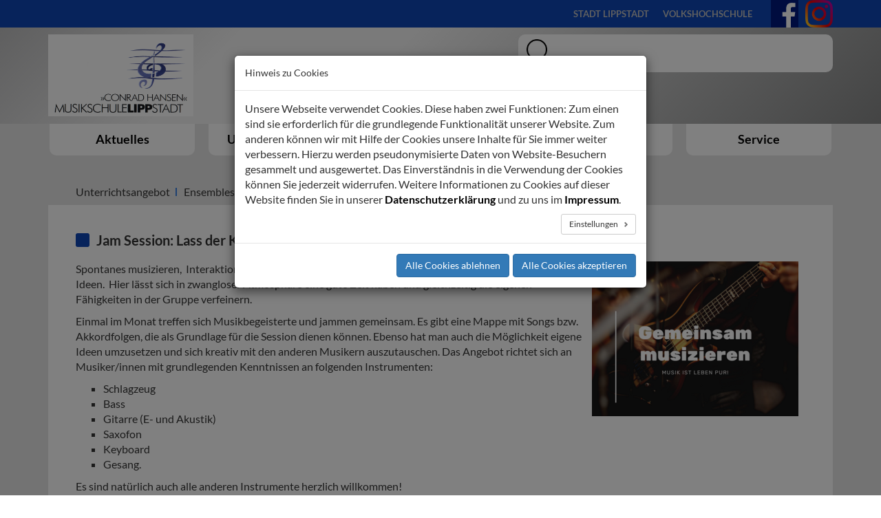

--- FILE ---
content_type: text/html; charset=utf-8
request_url: https://musikschule.lippstadt.de/unterrichtsangebot/ensembles-und-gruppen/jam-session
body_size: 8616
content:
<!DOCTYPE html>
<html lang="de">
<head>

<meta charset="utf-8">
<!-- 
	Lippstadt.de

	This website is powered by TYPO3 - inspiring people to share!
	TYPO3 is a free open source Content Management Framework initially created by Kasper Skaarhoj and licensed under GNU/GPL.
	TYPO3 is copyright 1998-2026 of Kasper Skaarhoj. Extensions are copyright of their respective owners.
	Information and contribution at https://typo3.org/
-->


<link rel="icon" href="/typo3conf/ext/configlippstadt/Resources/Public/Icons/favicon.ico" type="image/vnd.microsoft.icon">
<title>Jam Session</title>
<meta http-equiv="x-ua-compatible" content="IE=edge">
<meta name="generator" content="TYPO3 CMS">
<meta name="viewport" content="width=device-width, initial-scale=1">
<meta name="robots" content="index,follow">
<meta name="apple-mobile-web-app-capable" content="no">
<meta property="og:title" content="Jam Session">


<link rel="stylesheet" href="/typo3temp/assets/css/7015c8c4ac5ff815b57530b221005fc6.css?1726055621" media="all">
<link rel="stylesheet" href="/typo3conf/ext/powermail/Resources/Public/Css/Basic.css?1761146404" media="all">
<link rel="stylesheet" href="/typo3conf/ext/citko_galleryslider/Resources/Public/css/style.css?1760540027" media="all">
<link rel="stylesheet" href="/typo3conf/ext/cookieman/Resources/Public/Themes/bootstrap3-modal/cookieman-theme.min.css?1674562910" media="all">
<link rel="stylesheet" href="/typo3conf/ext/configlippstadt/Resources/Public/bootstrap/css/bootstrap.min.css?1725452142" media="all">
<link rel="stylesheet" href="/typo3conf/ext/configlippstadt/Resources/Public/fancybox/jquery.fancybox.css?1751536628" media="all">
<link rel="stylesheet" href="/typo3conf/ext/configlippstadt/Resources/Public/Css/breadcrumbhelper.css?1725452142" media="all">
<link rel="stylesheet" href="/typo3conf/ext/configlippstadt/Resources/Public/Css/musikschule.css?1725614523" media="all">
<link rel="stylesheet" href="/typo3conf/ext/configlippstadt/Resources/Public/Css/_custom.css?1729076773" media="all">


<script src="/typo3conf/ext/configlippstadt/Resources/Public/JavaScript/jquery.min.js?1725452142"></script>
<script src="/typo3conf/ext/configlippstadt/Resources/Public/fancybox/jquery.fancybox.js?1751536628"></script>
<script src="/typo3conf/ext/configlippstadt/Resources/Public/bootstrap/js/bootstrap.min.js?1725452142"></script>
<script src="/typo3conf/ext/configlippstadt/Resources/Public/JavaScript/moment-with-locales.min.js?1725452142"></script>
<script src="/typo3conf/ext/configlippstadt/Resources/Public/JavaScript/bootstrap-datetimepicker.js?1725452142"></script>
<script src="/typo3conf/ext/configlippstadt/Resources/Public/JavaScript/datepicker-init.js?1725452142"></script>
<script src="/typo3conf/ext/configlippstadt/Resources/Public/JavaScript/Dist/scripts.js?1726118563"></script>



<link rel="apple-touch-icon" sizes="180x180" href="/typo3conf/ext/configlippstadt/Resources/Public/Images/Cartec/apple-touch-icon.png">
<link rel="icon" type="image/png" sizes="32x32" href="/typo3conf/ext/configlippstadt/Resources/Public/Images/Cartec/favicon-32x32.png">
<link rel="icon" type="image/png" sizes="16x16" href="/typo3conf/ext/configlippstadt/Resources/Public/Images/Cartec/favicon-16x16.png">
<link rel="manifest" href="/typo3conf/ext/configlippstadt/Resources/Public/Images/Cartec/site.webmanifest">
<link rel="mask-icon" href="/typo3conf/ext/configlippstadt/Resources/Public/Images/Cartec/safari-pinned-tab.svg" color="#5bbad5">
<link rel="shortcut icon" href="/typo3conf/ext/configlippstadt/Resources/Public/Images/Cartec/favicon.ico">
<meta name="msapplication-TileColor" content="#da532c">
<meta name="msapplication-config" content="/typo3conf/ext/configlippstadt/Resources/Public/Images/Cartec/browserconfig.xml">
<meta name="theme-color" content="#ffffff">
</head>
<body>




    <header>
        <!-- START LINKLIST -->
        <div id="leisteOben">
            
                    

<div class="container relative">

    <div class="row">
        <div class="col-xs-12 col-sm-12 col-md-3">

            <div class="sprache">
                <div id="google_translate_element"></div>
            </div>
        </div>
        <div class="col-xs-12 col-sm-12 col-md-8 hidden-xs">
            <div class="links">
                
                    <ul class="justify">
                        
                            <li>
                                <a href="https://www.lippstadt.de" target="_blank" title="Stadt Lippstadt">
                                    Stadt Lippstadt
                                </a>
                            </li>
                        
                            <li>
                                <a href="https://vhs.stadt-lippstadt.de/" target="_blank" title="Volkshochschule">
                                    Volkshochschule
                                </a>
                            </li>
                        
                    </ul>
                
            </div>
        </div>
    </div>

    <div class="social">
        <a target="_blank" href="https://www.facebook.com/MusikschuleLippstadt" rel="noreferrer"><img src="/typo3conf/ext/configlippstadt/Resources/Public/Icons/SVG/fb.svg" height="40px" width="40px" /></a>
        <a target="_blank" href="https://www.instagram.com/musikschule.lippstadt/"><img src="/typo3conf/ext/configlippstadt/Resources/Public/Icons/Instagram_Glyph_Gradient_RGB.png" height="40px" width="40px" /></a>
    </div>
</div>


                
        </div>
        <!-- START LINKLIST -->


        <!-- START NAV -->
        <div id="leisteNav">
            
<div class="container">
    <div class="row">
        <div class="hidden-xs col-sm-3">
            <div class="stadtlogo">
                <a href="/">
                    <img class="lipplogo" src="/typo3conf/ext/configlippstadt/Resources/Public/Images/logo_musikschule.jpg" />
                </a>
            </div>
        </div>
        
            <div class="col-xs-12 col-sm-offset-3 col-sm-6 col-md-offset-4 col-md-5 ">
                <div class="suche">
                    <form method="get" autocomplete="off" action="https://www.lippstadt.de/volltextsuche" >
                        <div class="input-group suche">
                                <span class="input-group-addon">
                                    <button type="submit">
                                        <img class="search" src="/typo3conf/ext/configlippstadt/Resources/Public/Icons/lupe.png" width="40px"/>
                                    </button>
                                </span>
                            <input type="text" class="form-control"  placeholder="" name="q">
                        </div>
                    </form>

                    <div id="solr-ajax-searchresult"></div>
                </div>
            </div>
        
        <div class="visible-xs col-xs-4">
            <a href="/">
                <img class="lipplogo img-responsive" src="/typo3conf/ext/configlippstadt/Resources/Public/Images/logo_musikschule.jpg" width="371" height="233" alt="" />
            </a>
        </div>
    </div>
    <div id="mainnav">
        <div class="navbar-header" data-toggle="collapse">
            <button type="button" class="navbar-toggle collapsed" data-toggle="collapse" data-target="#menu-toggle" aria-expanded="false">
                <span class="sr-only">Toggle navigation</span>
                <span class="glyphicon glyphicon-menu-hamburger"></span>
                <span class="navmenu">MENU</span>
            </button>
        </div>
        <nav class="navbar navbar-collapse collapse" id="menu-toggle" aria-expanded="true">
            <ul class="nav navbar-nav justify">
                
                    <li class="dropdown">
                        <div class="unterpunkt"  id="up00">
                            <a href="/aktuelles" target="" title="Aktuelles" class="dropdown-toggle" data-toggle="dropdown" role="button" aria-expanded="false">
                                <div class="logo">
                                    <img src="/typo3conf/ext/configlippstadt/Resources/Public/Icons/SVG/ICON-L0.svg"  width="100%" height="86" class="svg"/>
                                </div>
                                <div class="menupunkt">
                                    <span>Aktuelles</span>
                                </div>
                            </a>
                            
                                <ul class="untermenu dropdown-menu" role="menu">
                                    
                                        <div class="row row-eq-height">
                                            
                                                <div class="col-xs-12 col-sm-6 col-md-3 flexcol">
                                                    <div class="spalte">
                                                        <a href="/aktuelles/neu-die-musikschule-lippstadt-app" target="" title="Neu! Die Musikschule Lippstadt App"><span>Neu! Die Musikschule Lippstadt App</span></a>
                                                        
                                                    </div>
                                                </div>
                                            
                                                <div class="col-xs-12 col-sm-6 col-md-3 flexcol">
                                                    <div class="spalte">
                                                        <a href="/aktuelles/aktuelle-hinweise" target="" title="Aktuelle Hinweise"><span>Aktuelle Hinweise</span></a>
                                                        
                                                    </div>
                                                </div>
                                            
                                                <div class="col-xs-12 col-sm-6 col-md-3 flexcol">
                                                    <div class="spalte">
                                                        <a href="/unterrichtsangebot/lehrkraefte-und-faecher" target="" title="Lehrkräfte &amp; Fächer"><span>Lehrkräfte &amp; Fächer</span></a>
                                                        
                                                    </div>
                                                </div>
                                            
                                                <div class="col-xs-12 col-sm-6 col-md-3 flexcol">
                                                    <div class="spalte">
                                                        <a href="/aktuelles/ferientermine" target="" title="Ferientermine"><span>Ferientermine</span></a>
                                                        
                                                    </div>
                                                </div>
                                            
                                        </div>
                                    
                                </ul>
                            
                        </div>
                    </li>
                
                    <li class="dropdown">
                        <div class="unterpunkt"  id="up01">
                            <a href="/unterrichtsangebot" target="" title="Unterrichtsangebot" class="dropdown-toggle" data-toggle="dropdown" role="button" aria-expanded="false">
                                <div class="logo">
                                    <img src="/typo3conf/ext/configlippstadt/Resources/Public/Icons/SVG/ICON-L1.svg"  width="100%" height="86" class="svg"/>
                                </div>
                                <div class="menupunkt">
                                    <span>Unterrichtsangebot</span>
                                </div>
                            </a>
                            
                                <ul class="untermenu dropdown-menu" role="menu">
                                    
                                        <div class="row row-eq-height">
                                            
                                                <div class="col-xs-12 col-sm-6 col-md-3 flexcol">
                                                    <div class="spalte">
                                                        <a href="/unterrichtsangebot/lehrkraefte-und-faecher" target="" title="Lehrkräfte und Fächer"><span>Lehrkräfte und Fächer</span></a>
                                                        
                                                            <ul>
                                                                
                                                                    <li>
                                                                        <a href="/unterrichtsangebot/lehrkraefte-und-faecher/lehrer" target="" title="Lehrer">
                                                                            Lehrer
                                                                        </a>
                                                                    </li>
                                                                
                                                                    <li>
                                                                        <a href="/unterrichtsangebot/lehrkraefte-und-faecher/faecher" target="" title="Fächer">
                                                                            Fächer
                                                                        </a>
                                                                    </li>
                                                                
                                                            </ul>
                                                        
                                                    </div>
                                                </div>
                                            
                                                <div class="col-xs-12 col-sm-6 col-md-3 flexcol">
                                                    <div class="spalte">
                                                        <a href="/unterrichtsangebot/ensembles-und-gruppen" target="" title="Ensembles und Gruppen"><span>Ensembles und Gruppen</span></a>
                                                        
                                                            <ul>
                                                                
                                                                    <li>
                                                                        <a href="/unterrichtsangebot/ensembles-und-gruppen/bandcoaching" target="" title="Bandcoaching">
                                                                            Bandcoaching
                                                                        </a>
                                                                    </li>
                                                                
                                                                    <li>
                                                                        <a href="/unterrichtsangebot/ensembles-und-gruppen/bigband" target="" title="Bigband">
                                                                            Bigband
                                                                        </a>
                                                                    </li>
                                                                
                                                                    <li>
                                                                        <a href="/unterrichtsangebot/ensembles-und-gruppen/chor-angebot-just-us-jazz-pop-chor" target="" title="Chor Angebot &quot;Just US - Jazz-Pop-Chor&quot;">
                                                                            Chor Angebot &quot;Just US - Jazz-Pop-Chor&quot;
                                                                        </a>
                                                                    </li>
                                                                
                                                                    <li>
                                                                        <a href="/unterrichtsangebot/ensembles-und-gruppen/choro-club" target="" title="Choro Club">
                                                                            Choro Club
                                                                        </a>
                                                                    </li>
                                                                
                                                                    <li>
                                                                        <a href="/unterrichtsangebot/ensembles-und-gruppen/con-animoso" target="" title="Con Animoso">
                                                                            Con Animoso
                                                                        </a>
                                                                    </li>
                                                                
                                                                    <li>
                                                                        <a href="/unterrichtsangebot/ensembles-und-gruppen/hansen-electrics" target="" title="Hansen Electrics">
                                                                            Hansen Electrics
                                                                        </a>
                                                                    </li>
                                                                
                                                                    <li>
                                                                        <a href="/unterrichtsangebot/ensembles-und-gruppen/harfen-ensemble" target="" title="Harfen Ensemble">
                                                                            Harfen Ensemble
                                                                        </a>
                                                                    </li>
                                                                
                                                                    <li>
                                                                        <a href="/unterrichtsangebot/ensembles-und-gruppen/jam-session" target="" title="Jam Session">
                                                                            Jam Session
                                                                        </a>
                                                                    </li>
                                                                
                                                                    <li>
                                                                        <a href="/unterrichtsangebot/ensembles-und-gruppen/jazz-quartett" target="" title="Jazz Quartett">
                                                                            Jazz Quartett
                                                                        </a>
                                                                    </li>
                                                                
                                                                    <li>
                                                                        <a href="/unterrichtsangebot/ensembles-und-gruppen/jekits-orchester" target="" title="Jekits-Orchester">
                                                                            Jekits-Orchester
                                                                        </a>
                                                                    </li>
                                                                
                                                                    <li>
                                                                        <a href="/unterrichtsangebot/ensembles-und-gruppen/musiktheorie" target="" title="Musiktheorie">
                                                                            Musiktheorie
                                                                        </a>
                                                                    </li>
                                                                
                                                                    <li>
                                                                        <a href="/unterrichtsangebot/ensembles-und-gruppen/percussion-ensemble" target="" title="Percussion Ensemble">
                                                                            Percussion Ensemble
                                                                        </a>
                                                                    </li>
                                                                
                                                                    <li>
                                                                        <a href="/unterrichtsangebot/ensembles-und-gruppen/salonorchester" target="" title="Salonorchester">
                                                                            Salonorchester
                                                                        </a>
                                                                    </li>
                                                                
                                                                    <li>
                                                                        <a href="/unterrichtsangebot/ensembles-und-gruppen/la-sinfonietta" target="" title="La Sinfonietta">
                                                                            La Sinfonietta
                                                                        </a>
                                                                    </li>
                                                                
                                                                    <li>
                                                                        <a href="/unterrichtsangebot/ensembles-und-gruppen/sinfonieorchester" target="" title="Sinfonieorchester">
                                                                            Sinfonieorchester
                                                                        </a>
                                                                    </li>
                                                                
                                                                    <li>
                                                                        <a href="/unterrichtsangebot/ensembles-und-gruppen/tontechnik-ag" target="" title="Tontechnik-AG">
                                                                            Tontechnik-AG
                                                                        </a>
                                                                    </li>
                                                                
                                                                    <li>
                                                                        <a href="/unterrichtsangebot/ensembles-und-gruppen/ukrainischer-chor-malwa" target="" title="Ukrainischer Chor &quot;Malva&quot;">
                                                                            Ukrainischer Chor &quot;Malva&quot;
                                                                        </a>
                                                                    </li>
                                                                
                                                                    <li>
                                                                        <a href="/unterrichtsangebot/ensembles-und-gruppen/vocal-kids" target="" title="Vocal Kids">
                                                                            Vocal Kids
                                                                        </a>
                                                                    </li>
                                                                
                                                                    <li>
                                                                        <a href="/unterrichtsangebot/ensembles-und-gruppen/vocal-minis" target="" title="Vocal Minis">
                                                                            Vocal Minis
                                                                        </a>
                                                                    </li>
                                                                
                                                                    <li>
                                                                        <a href="/unterrichtsangebot/ensembles-und-gruppen/vocal-teens" target="" title="Vocal Teens">
                                                                            Vocal Teens
                                                                        </a>
                                                                    </li>
                                                                
                                                                    <li>
                                                                        <a href="/unterrichtsangebot/ensembles-und-gruppen/wednesday-night" target="" title="Wednesday night">
                                                                            Wednesday night
                                                                        </a>
                                                                    </li>
                                                                
                                                            </ul>
                                                        
                                                    </div>
                                                </div>
                                            
                                                <div class="col-xs-12 col-sm-6 col-md-3 flexcol">
                                                    <div class="spalte">
                                                        <a href="/unterrichtsangebot/zusaetzliche-angebote" target="" title="Zusätzliche Angebote"><span>Zusätzliche Angebote</span></a>
                                                        
                                                    </div>
                                                </div>
                                            
                                        </div>
                                    
                                </ul>
                            
                        </div>
                    </li>
                
                    <li class="dropdown">
                        <div class="unterpunkt"  id="up02">
                            <a href="/ueber-uns" target="" title="Über uns" class="dropdown-toggle" data-toggle="dropdown" role="button" aria-expanded="false">
                                <div class="logo">
                                    <img src="/typo3conf/ext/configlippstadt/Resources/Public/Icons/SVG/ICON-L2.svg"  width="100%" height="86" class="svg"/>
                                </div>
                                <div class="menupunkt">
                                    <span>Über uns</span>
                                </div>
                            </a>
                            
                                <ul class="untermenu dropdown-menu" role="menu">
                                    
                                        <div class="row row-eq-height">
                                            
                                                <div class="col-xs-12 col-sm-6 col-md-3 flexcol">
                                                    <div class="spalte">
                                                        <a href="/ueber-uns/ueber-die-musikschule" target="" title="Über die Musikschule"><span>Über die Musikschule</span></a>
                                                        
                                                    </div>
                                                </div>
                                            
                                                <div class="col-xs-12 col-sm-6 col-md-3 flexcol">
                                                    <div class="spalte">
                                                        <a href="/ueber-uns/leitbild" target="" title="Leitbild"><span>Leitbild</span></a>
                                                        
                                                    </div>
                                                </div>
                                            
                                                <div class="col-xs-12 col-sm-6 col-md-3 flexcol">
                                                    <div class="spalte">
                                                        <a href="/ueber-uns/leitideen" target="" title="Leitideen"><span>Leitideen</span></a>
                                                        
                                                    </div>
                                                </div>
                                            
                                                <div class="col-xs-12 col-sm-6 col-md-3 flexcol">
                                                    <div class="spalte">
                                                        <a href="/ueber-uns/foerderverein" target="" title="Förderverein"><span>Förderverein</span></a>
                                                        
                                                    </div>
                                                </div>
                                            
                                        </div>
                                    
                                        <div class="row row-eq-height">
                                            
                                                <div class="col-xs-12 col-sm-6 col-md-3 flexcol">
                                                    <div class="spalte">
                                                        <a href="/ueber-uns/kooperationen" target="" title="Kooperationen"><span>Kooperationen</span></a>
                                                        
                                                    </div>
                                                </div>
                                            
                                        </div>
                                    
                                </ul>
                            
                        </div>
                    </li>
                
                    <li class="dropdown">
                        <div class="unterpunkt"  id="up03">
                            <a href="/veranstaltungen" target="" title="Veranstaltungen" class="dropdown-toggle" data-toggle="dropdown" role="button" aria-expanded="false">
                                <div class="logo">
                                    <img src="/typo3conf/ext/configlippstadt/Resources/Public/Icons/SVG/ICON-L3.svg"  width="100%" height="86" class="svg"/>
                                </div>
                                <div class="menupunkt">
                                    <span>Veranstaltungen</span>
                                </div>
                            </a>
                            
                                <ul class="untermenu dropdown-menu" role="menu">
                                    
                                        <div class="row row-eq-height">
                                            
                                                <div class="col-xs-12 col-sm-6 col-md-3 flexcol">
                                                    <div class="spalte">
                                                        <a href="/veranstaltungen/termine/2026" target="" title="2026"><span>2026</span></a>
                                                        
                                                    </div>
                                                </div>
                                            
                                                <div class="col-xs-12 col-sm-6 col-md-3 flexcol">
                                                    <div class="spalte">
                                                        <a href="/veranstaltungen/termine" target="" title="Termine"><span>Termine</span></a>
                                                        
                                                    </div>
                                                </div>
                                            
                                        </div>
                                    
                                </ul>
                            
                        </div>
                    </li>
                
                    <li class="dropdown">
                        <div class="unterpunkt"  id="up04">
                            <a href="/service" target="" title="Service" class="dropdown-toggle" data-toggle="dropdown" role="button" aria-expanded="false">
                                <div class="logo">
                                    <img src="/typo3conf/ext/configlippstadt/Resources/Public/Icons/SVG/ICON-L4.svg"  width="100%" height="86" class="svg"/>
                                </div>
                                <div class="menupunkt">
                                    <span>Service</span>
                                </div>
                            </a>
                            
                                <ul class="untermenu dropdown-menu" role="menu">
                                    
                                        <div class="row row-eq-height">
                                            
                                                <div class="col-xs-12 col-sm-6 col-md-3 flexcol">
                                                    <div class="spalte">
                                                        <a href="/service/abmeldung" target="" title="Abmeldung"><span>Abmeldung</span></a>
                                                        
                                                    </div>
                                                </div>
                                            
                                                <div class="col-xs-12 col-sm-6 col-md-3 flexcol">
                                                    <div class="spalte">
                                                        <a href="/service/anmeldung" target="" title="Anmeldung"><span>Anmeldung</span></a>
                                                        
                                                    </div>
                                                </div>
                                            
                                                <div class="col-xs-12 col-sm-6 col-md-3 flexcol">
                                                    <div class="spalte">
                                                        <a href="/service/haeufig-gestellte-fragen" target="" title="Häufig gestellte Fragen"><span>Häufig gestellte Fragen</span></a>
                                                        
                                                    </div>
                                                </div>
                                            
                                                <div class="col-xs-12 col-sm-6 col-md-3 flexcol">
                                                    <div class="spalte">
                                                        <a href="/service/kontakt-hilfreiche-infos-und-faq" target="" title="Kontakt, hilfreiche Infos und FAQ"><span>Kontakt, hilfreiche Infos und FAQ</span></a>
                                                        
                                                    </div>
                                                </div>
                                            
                                        </div>
                                    
                                        <div class="row row-eq-height">
                                            
                                                <div class="col-xs-12 col-sm-6 col-md-3 flexcol">
                                                    <div class="spalte">
                                                        <a href="/service/geschaeftsstelle" target="" title="Geschäftsstelle"><span>Geschäftsstelle</span></a>
                                                        
                                                    </div>
                                                </div>
                                            
                                                <div class="col-xs-12 col-sm-6 col-md-3 flexcol">
                                                    <div class="spalte">
                                                        <a href="/service/gebuehren" target="" title="Gebühren"><span>Gebühren</span></a>
                                                        
                                                    </div>
                                                </div>
                                            
                                                <div class="col-xs-12 col-sm-6 col-md-3 flexcol">
                                                    <div class="spalte">
                                                        <a href="/service/schulordnung-satzung" target="" title="Schulordnung &amp; Satzung"><span>Schulordnung &amp; Satzung</span></a>
                                                        
                                                    </div>
                                                </div>
                                            
                                                <div class="col-xs-12 col-sm-6 col-md-3 flexcol">
                                                    <div class="spalte">
                                                        <a href="/service/sepa-lastschriftmandat" target="" title="Sepa Lastschriftmandat"><span>Sepa Lastschriftmandat</span></a>
                                                        
                                                    </div>
                                                </div>
                                            
                                        </div>
                                    
                                </ul>
                            
                        </div>
                    </li>
                
            </ul>
        </nav>
    </div>
</div>

        </div>
        <!-- END NAV -->

        <!-- START SLIDER -->
        <!--div id="slider">

        </div>-->
        <!-- END SLIDER -->

    </header>

    <!-- START CONTENT -->
    <content>
        <div class="unterseite">
            <div class="container">

                <div id="breadcrumbs"><p><a href="/unterrichtsangebot" target="_top">Unterrichtsangebot</a>&nbsp;&nbsp;<a href="/unterrichtsangebot/ensembles-und-gruppen" target="_top">Ensembles und Gruppen</a>&nbsp;&nbsp;Jam Session</p></div>
                <div class="inhalt clearfix">
                    <!--TYPO3SEARCH_begin-->
                    
    

            <div id="c6215" class="frame frame-default frame-type-textmedia frame-layout-1">
                
                
                    



                
                

    
        

    
        <header>
            

	
			<h2 class="blauerpunkt">
				Jam Session: Lass der Kreativität freien Lauf!
			</h2>
		



            



            



        </header>
    



    


                

    <div class="ce-textpic ce-right ce-intext">
        
            

	<div class="ce-gallery" data-ce-columns="1" data-ce-images="1">
		
		
			<div class="ce-row">
				
					
						<div class="ce-column">
							

		
<figure class="image">
		
				
						<a href="/fileadmin/_processed_/c/0/csm_Gemeinsam_musizieren_1a9c0e6a11.png" class="fancybox" rel="lightbox[6215]" title="">
							
<img class="image-embed-item img-responsive" src="/fileadmin/_processed_/c/0/csm_Gemeinsam_musizieren_dda4515879.png" width="300" height="225" alt="" />


						</a>
					
			
		<!---->
	
</figure>


	


						</div>
					
				
			</div>
		
		
	</div>



        

        
                <div class="ce-bodytext">
                    
                    <p>Spontanes musizieren,&nbsp; Interaktion und Austausch mit anderen Musikern, Ausprobieren musikalischer Ideen.&nbsp; Hier lässt sich in zwangloser Atmosphäre eine gute Zeit haben und gleichzeitig die eigenen Fähigkeiten in der Gruppe verfeinern.</p>
<p>Einmal im Monat treffen sich Musikbegeisterte und jammen gemeinsam. Es gibt eine Mappe mit Songs bzw. Akkordfolgen, die als Grundlage für die Session dienen können. Ebenso hat man auch die Möglichkeit eigene Ideen umzusetzen und sich kreativ mit den anderen Musikern auszutauschen. Das Angebot richtet sich an Musiker/innen mit grundlegenden Kenntnissen an folgenden Instrumenten:</p><ul><li>Schlagzeug</li><li>Bass</li><li>Gitarre (E- und Akustik)</li><li>Saxofon</li><li>Keyboard</li><li>Gesang.</li></ul><p>Es sind natürlich auch alle anderen Instrumente herzlich willkommen!</p>
<p>Keine Altersbeschränkung. Die Teilnahme ist gebührenfrei.</p>
<p><strong>Wann:</strong> Alle 4 Wochen, jeweils donnerstags von 19.00 bis 20.30 Uhr.</p>
<p><strong>Ort: </strong>Hauptgebäuder der Musikschule</p>
<p><strong>Termine 28tgl.:</strong></p>
<p>Bitte in der Geschäftsstelle oder bei Herrn Pyka erfragen.</p>
<p><strong>Leitung</strong>: <a href="/unterrichtsangebot/lehrkraefte-und-faecher/lehrer/steffen-freitag" target="_blank">Steffen Freitag</a></p>
<p><strong>Anmeldung und Gebühren:</strong><br>Entweder mit dem in der Geschäftsstelle erhältlichen <a href="/service/anmeldung" target="_blank">Formular</a> oder unter Angabe aller notwendigen Informationen per E-Mail an <a href="#" data-mailto-token="nbjmup+nvtjltdivmfAmjqqtubeu/ef" data-mailto-vector="1">musikschule(at)lippstadt.de</a> für einen bestimmten oder mehrere Jam-Session-Termine.</p>
<p>Eine Anmeldung kann bis spätestens acht Tage vor dem jeweiligen Jam-Session-Termin vorgenommen werden. Da die Anzahl der Plätze pro Termin begrenzt ist, empfiehlt sich eine frühzeitige Anmeldung.&nbsp; Daraufhin&nbsp; wird eine schriftliche Anmeldebestätigung ausgestellt.</p>
<p>Sofern es Notenmaterial für die Vorbereitung der jeweiligen Jam Session gibt, werden diese per E-Mail an die Teilnehmer verschickt.&nbsp;</p>
<p>&nbsp;</p>
                </div>
            

        
    </div>


                
                    



                
                
                    



                
            </div>

        


                    <!--TYPO3SEARCH_end-->
                </div>
            </div>
        </div>
    </content>
    <!-- END CONTENT -->

    <!-- START FOOTER -->
    <footer>

        <div class="container">
    <div class="footerHG">
        <div class="row">
            <div class="col-xs-6">
                <span>
                    Conrad-Hansen-Musikschule<br>
Von-Galen-Platz 1<br>
59557 Lippstadt<br>
Tel: 02941/980 97-20<br>
Fax: 02941/980 97-79<br>
Mail: musikschule@lippstadt.de
                </span>
            </div>
            <div class="col-xs-6">
                
                    <ul>
                        
                            <li>
                                <a href="https://www.lippstadt.de/impressum/" target="" title="Impressum">
                                    Impressum
                                </a>
                            </li>
                        
                            <li>
                                <a href="https://www.lippstadt.de/datenschutz/" target="" title="Datenschutz">
                                    Datenschutz
                                </a>
                            </li>
                        

                        
                            <li>
                                <a href="#" onclick="cookieman.show(); return false;">Cookie Einstellungen</a>
                            </li>
                        
                    </ul>
                
            </div>
        </div>
    </div>

</div>


    </footer>
    <!-- END FOOTER -->








<div id="cookieman-modal"
     data-cookieman-showonce="1"
     data-cookieman-settings="{&quot;groups&quot;:{&quot;mandatory&quot;:{&quot;preselected&quot;:true,&quot;disabled&quot;:true,&quot;trackingObjects&quot;:[&quot;CookieConsent&quot;]},&quot;Statistik&quot;:{&quot;trackingObjects&quot;:[&quot;matomo&quot;]},&quot;GoogleTranslate&quot;:{&quot;trackingObjects&quot;:[&quot;googleTranslate&quot;]}},&quot;trackingObjects&quot;:{&quot;CookieConsent&quot;:{&quot;show&quot;:{&quot;CookieConsent&quot;:{&quot;duration&quot;:&quot;1&quot;,&quot;durationUnit&quot;:&quot;year&quot;,&quot;type&quot;:&quot;cookie_http+html&quot;,&quot;provider&quot;:&quot;Website&quot;}}},&quot;matomo&quot;:{&quot;inject&quot;:&quot;                    \u003C!-- Matomo --\u003E\n                        \u003Cscript\u003E\n                          var _paq = window._paq = window._paq || [];\n                          \/* tracker methods like \&quot;setCustomDimension\&quot; should be called before \&quot;trackPageView\&quot; *\/\n                          _paq.push([\&quot;setExcludedQueryParams\&quot;, [\&quot;no-cache\&quot;]]);\n                          _paq.push([&#039;trackPageView&#039;]);\n                          _paq.push([&#039;enableLinkTracking&#039;]);\n                          (function() {\n                            var u=\&quot;\/\/matomo02.cms.kommunale.it\/\&quot;;\n                            _paq.push([&#039;setTrackerUrl&#039;, u+&#039;matomo.php&#039;]);\n                            _paq.push([&#039;setSiteId&#039;, &#039;0&#039;]);\n                            var d=document, g=d.createElement(&#039;script&#039;), s=d.getElementsByTagName(&#039;script&#039;)[0];\n                            g.async=true; g.src=u+&#039;matomo.js&#039;; s.parentNode.insertBefore(g,s);\n                          })();\n                        \u003C\/script\u003E\n                    \u003C!-- End Matomo Code --\u003E&quot;,&quot;show&quot;:{&quot;_pk_ses&quot;:{&quot;duration&quot;:&quot;30&quot;,&quot;durationUnit&quot;:&quot;minutes&quot;,&quot;type&quot;:&quot;cookie_http+html&quot;,&quot;provider&quot;:&quot;S\u00fcdwestfalen-IT&quot;,&quot;htmlCookieRemovalPattern&quot;:&quot;^_pk_ses\\.\\d+\\.[a-fA-F0-9]+$&quot;},&quot;_pk_id&quot;:{&quot;duration&quot;:&quot;13&quot;,&quot;durationUnit&quot;:&quot;months&quot;,&quot;type&quot;:&quot;cookie_http+html&quot;,&quot;provider&quot;:&quot;S\u00fcdwestfalen-IT&quot;,&quot;htmlCookieRemovalPattern&quot;:&quot;^_pk_id\\.\\d+\\.[a-fA-F0-9]+$&quot;},&quot;_pk_ref&quot;:{&quot;duration&quot;:&quot;6&quot;,&quot;durationUnit&quot;:&quot;months&quot;,&quot;type&quot;:&quot;cookie_http+html&quot;,&quot;provider&quot;:&quot;S\u00fcdwestfalen-IT&quot;,&quot;htmlCookieRemovalPattern&quot;:&quot;^_pk_ref\\.\\d+\\.[a-fA-F0-9]+$&quot;}}},&quot;googleTranslate&quot;:{&quot;inject&quot;:&quot;                    \u003Cscript type=\&quot;text\/javascript\&quot;\u003E\n                        function googleTranslateElementInit() {\n                            new google.translate.TranslateElement({pageLanguage: &#039;de&#039;, includedLanguages: &#039;en&#039;, layout: google.translate.TranslateElement.InlineLayout.SIMPLE}, &#039;google_translate_element&#039;);\n                        }\n                    \u003C\/script\u003E\n                    \u003Cscript type=\&quot;text\/javascript\&quot; src=\&quot;\/\/translate.google.com\/translate_a\/element.js?cb=googleTranslateElementInit\&quot;\u003E\u003C\/script\u003E&quot;,&quot;show&quot;:{&quot;googtrans&quot;:{&quot;duration&quot;:&quot;&quot;,&quot;durationUnit&quot;:&quot;session&quot;,&quot;type&quot;:&quot;cookie_http+html&quot;,&quot;provider&quot;:&quot;Google LLC - USA&quot;}}}}}"
     class="modal fade" tabindex="-1" role="dialog"
><div class="modal-dialog" role="document"><div class="modal-content"><div class="modal-header"><div class="h5 modal-title">
                    Hinweis zu Cookies
                </div></div><div class="modal-body"><p>
                    Unsere Webseite verwendet Cookies. Diese haben zwei Funktionen: Zum einen sind sie erforderlich für die grundlegende Funktionalität unserer Website. Zum anderen können wir mit Hilfe der Cookies unsere Inhalte für Sie immer weiter verbessern. Hierzu werden pseudonymisierte Daten von Website-Besuchern gesammelt und ausgewertet. Das Einverständnis in die Verwendung der Cookies können Sie jederzeit widerrufen. Weitere Informationen zu Cookies auf dieser Website finden Sie in unserer <a href="https://www.lippstadt.de/datenschutz/datenschutzerklaerung"
    >Datenschutzerklärung</a> und zu uns im <a href="https://www.lippstadt.de/impressum"
    >Impressum</a>.
                </p><button class="btn btn-default btn-sm pull-right collapsed"
                        style="margin-bottom: 1em"
                        type="button" data-toggle="collapse"
                        data-target="#cookieman-settings" aria-expanded="false" aria-controls="cookieman-settings">
                    Einstellungen
                </button><div class="clearfix"></div><div class="collapse" id="cookieman-settings"><form data-cookieman-form
                          data-cookieman-dnt-enabled="Sie haben bereits über die &lt;a target=&quot;_blank&quot; rel=&quot;noopener&quot; href=&quot;https://de.wikipedia.org/wiki/Do_Not_Track_(Software)&quot;&gt;Do-Not-Track-Funktion Ihres Browsers&lt;/a&gt; der Erstellung von Nutzungsprofilen widersprochen. Dies akzeptieren wir. Sie können diese Funktion über die Einstellungen Ihres Browsers anpassen."
                    ><div class="panel-group" id="cookieman-acco" role="tablist" aria-multiselectable="true"><div class="panel panel-default"><div class="panel-heading" role="tab"><div class="h4 panel-title"><a class="collapsed" role="button" data-toggle="collapse"
                                               data-parent="#cookieman-acco" href="#cookieman-acco-mandatory"
                                               aria-expanded="true"
                                               aria-controls="cookieman-acco-mandatory">
                                                Erforderlich
                                            </a></div></div><div id="cookieman-acco-mandatory" class="panel-collapse collapse" role="tabpanel"><div class="panel-body"><div class="alert alert-info"><div class="checkbox-inline"><label><input type="checkbox"
                                                               name="mandatory"
                                                               checked="checked"
                                                        disabled="disabled"
                                                        > Zustimmen
                                                    </label></div></div><p>
                                                Diese Cookies werden für eine reibungslose Funktion unserer Website benötigt.
                                            </p><div class="table-responsive"><table class="table table-hover table-condensed"><thead><tr><th>Name</th><th>Zweck</th><th>Ablauf</th><th>Typ</th><th>Anbieter</th></tr></thead><tbody><tr><td>
                CookieConsent
            </td><td>
                Speichert Ihre Einwilligung zur Verwendung von Cookies.
            </td><td>
                1
                Jahr
            </td><td>
                HTML
            </td><td>
                
                    Website
                    trackingItem.Website
                
            </td></tr></tbody></table></div></div></div></div><div class="panel panel-default"><div class="panel-heading" role="tab"><div class="h4 panel-title"><a class="collapsed" role="button" data-toggle="collapse"
                                               data-parent="#cookieman-acco" href="#cookieman-acco-Statistik"
                                               aria-expanded="true"
                                               aria-controls="cookieman-acco-Statistik">
                                                Statistik
                                            </a></div></div><div id="cookieman-acco-Statistik" class="panel-collapse collapse" role="tabpanel"><div class="panel-body"><div class="alert alert-info"><div class="checkbox-inline"><label><input type="checkbox"
                                                               name="Statistik"
                                                               
                                                        
                                                        > Zustimmen
                                                    </label></div></div><p></p><div class="table-responsive"><table class="table table-hover table-condensed"><thead><tr><th>Name</th><th>Zweck</th><th>Ablauf</th><th>Typ</th><th>Anbieter</th></tr></thead><tbody><tr><td>
                _pk_ses
            </td><td>
                Kurzzeitiges Cookie, um vorübergehende Daten des Besuchs zu speichern.
            </td><td>
                30
                Minuten
            </td><td>
                HTML
            </td><td>
                
                    Südwestfalen-IT
                    trackingItem.Südwestfalen-IT
                
            </td></tr><tr><td>
                _pk_id
            </td><td>
                Wird verwendet, um ein paar Details über den Benutzer wie die eindeutige Besucher-ID zu speichern.
            </td><td>
                13
                Monate
            </td><td>
                HTML
            </td><td>
                
                    Südwestfalen-IT
                    trackingItem.Südwestfalen-IT
                
            </td></tr><tr><td>
                _pk_ref
            </td><td>
                Wird benutzt, um die Informationen der Herkunftswebsite des Benutzers zu speichern.
            </td><td>
                6
                Monate
            </td><td>
                HTML
            </td><td>
                
                    Südwestfalen-IT
                    trackingItem.Südwestfalen-IT
                
            </td></tr></tbody></table></div></div></div></div><div class="panel panel-default"><div class="panel-heading" role="tab"><div class="h4 panel-title"><a class="collapsed" role="button" data-toggle="collapse"
                                               data-parent="#cookieman-acco" href="#cookieman-acco-GoogleTranslate"
                                               aria-expanded="true"
                                               aria-controls="cookieman-acco-GoogleTranslate">
                                                Google Translate
                                            </a></div></div><div id="cookieman-acco-GoogleTranslate" class="panel-collapse collapse" role="tabpanel"><div class="panel-body"><div class="alert alert-info"><div class="checkbox-inline"><label><input type="checkbox"
                                                               name="GoogleTranslate"
                                                               
                                                        
                                                        > Zustimmen
                                                    </label></div></div><p></p><div class="table-responsive"><table class="table table-hover table-condensed"><thead><tr><th>Name</th><th>Zweck</th><th>Ablauf</th><th>Typ</th><th>Anbieter</th></tr></thead><tbody><tr><td>
                googtrans
            </td><td>
                Speichert die Spracheinstellungen
            </td><td>
                
                Session
            </td><td>
                HTML
            </td><td>
                
                    Google LLC - USA
                    trackingItem.Google LLC - USA
                
            </td></tr></tbody></table></div></div></div></div></div></form></div></div><div class="modal-footer"><button data-cookieman-accept-none data-cookieman-save class="btn btn-primary">
                    Alle Cookies ablehnen
                </button><button data-cookieman-save class="btn btn-default" style="display: none">
                    Speichern
                </button><button data-cookieman-accept-all data-cookieman-save class="btn btn-primary">
                    Alle Cookies akzeptieren
                </button></div></div></div></div>
<script id="dacs" src="https://download.digiaccess.org/digiaccess" defer></script>

<script src="/typo3conf/ext/powermail/Resources/Public/JavaScript/Powermail/Form.min.js?1761146404" defer="defer"></script>
<script src="/typo3conf/ext/cookieman/Resources/Public/Js/js.cookie.min.js?1674562910"></script>
<script src="/typo3conf/ext/cookieman/Resources/Public/Js/cookieman.min.js?1674562910"></script>
<script src="/typo3conf/ext/cookieman/Resources/Public/Themes/bootstrap3-modal/cookieman-theme.min.js?1674562910"></script>
<script src="/typo3conf/ext/cookieman/Resources/Public/Js/cookieman-init.min.js?1674562910"></script>
<script src="/typo3conf/ext/configlippstadt/Resources/Public/JavaScript/Dist/scripts.js?1726118563"></script>
<script src="/typo3conf/ext/configlippstadt/Resources/Public/JavaScript/Dist/inline_svg.js?1725452142"></script>
<script async="async" src="/typo3/sysext/frontend/Resources/Public/JavaScript/default_frontend.js?1768305402"></script>


</body>
</html>

--- FILE ---
content_type: text/css; charset=utf-8
request_url: https://musikschule.lippstadt.de/typo3conf/ext/configlippstadt/Resources/Public/Css/musikschule.css?1725614523
body_size: 9816
content:
/* lato-regular - latin */
@font-face {
  font-family: 'Lato';
  font-style: normal;
  font-weight: 400;
  src: url('../Fonts/lato-v14-latin-regular.eot');
  /* IE9 Compat Modes */
  src: local('Lato Regular'), local('Lato-Regular'), url('../Fonts/lato-v14-latin-regular.eot?#iefix') format('embedded-opentype'), /* IE6-IE8 */ url('../Fonts/lato-v14-latin-regular.woff2') format('woff2'), /* Super Modern Browsers */ url('../Fonts/lato-v14-latin-regular.woff') format('woff'), /* Modern Browsers */ url('../Fonts/lato-v14-latin-regular.ttf') format('truetype'), /* Safari, Android, iOS */ url('../Fonts/lato-v14-latin-regular.svg#Lato') format('svg');
  /* Legacy iOS */
}
/* lato-700 - latin */
@font-face {
  font-family: 'Lato';
  font-style: normal;
  font-weight: 700;
  src: url('../Fonts/lato-v14-latin-700.eot');
  /* IE9 Compat Modes */
  src: local('Lato Bold'), local('Lato-Bold'), url('../Fonts/lato-v14-latin-700.eot?#iefix') format('embedded-opentype'), /* IE6-IE8 */ url('../Fonts/lato-v14-latin-700.woff2') format('woff2'), /* Super Modern Browsers */ url('../Fonts/lato-v14-latin-700.woff') format('woff'), /* Modern Browsers */ url('../Fonts/lato-v14-latin-700.ttf') format('truetype'), /* Safari, Android, iOS */ url('../Fonts/lato-v14-latin-700.svg#Lato') format('svg');
  /* Legacy iOS */
}
/* lato-700italic - latin */
@font-face {
  font-family: 'Lato';
  font-style: italic;
  font-weight: 700;
  src: url('../Fonts/lato-v14-latin-700italic.eot');
  /* IE9 Compat Modes */
  src: local('Lato Bold Italic'), local('Lato-BoldItalic'), url('../Fonts/lato-v14-latin-700italic.eot?#iefix') format('embedded-opentype'), /* IE6-IE8 */ url('../Fonts/lato-v14-latin-700italic.woff2') format('woff2'), /* Super Modern Browsers */ url('../Fonts/lato-v14-latin-700italic.woff') format('woff'), /* Modern Browsers */ url('../Fonts/lato-v14-latin-700italic.ttf') format('truetype'), /* Safari, Android, iOS */ url('../Fonts/lato-v14-latin-700italic.svg#Lato') format('svg');
  /* Legacy iOS */
}
/* lato-900 - latin */
@font-face {
  font-family: 'Lato';
  font-style: normal;
  font-weight: 900;
  src: url('../Fonts/lato-v14-latin-900.eot');
  /* IE9 Compat Modes */
  src: local('Lato Black'), local('Lato-Black'), url('../Fonts/lato-v14-latin-900.eot?#iefix') format('embedded-opentype'), /* IE6-IE8 */ url('../Fonts/lato-v14-latin-900.woff2') format('woff2'), /* Super Modern Browsers */ url('../Fonts/lato-v14-latin-900.woff') format('woff'), /* Modern Browsers */ url('../Fonts/lato-v14-latin-900.ttf') format('truetype'), /* Safari, Android, iOS */ url('../Fonts/lato-v14-latin-900.svg#Lato') format('svg');
  /* Legacy iOS */
}
/* lato-900italic - latin */
@font-face {
  font-family: 'Lato';
  font-style: italic;
  font-weight: 900;
  src: url('../Fonts/lato-v14-latin-900italic.eot');
  /* IE9 Compat Modes */
  src: local('Lato Black Italic'), local('Lato-BlackItalic'), url('../Fonts/lato-v14-latin-900italic.eot?#iefix') format('embedded-opentype'), /* IE6-IE8 */ url('../Fonts/lato-v14-latin-900italic.woff2') format('woff2'), /* Super Modern Browsers */ url('../Fonts/lato-v14-latin-900italic.woff') format('woff'), /* Modern Browsers */ url('../Fonts/lato-v14-latin-900italic.ttf') format('truetype'), /* Safari, Android, iOS */ url('../Fonts/lato-v14-latin-900italic.svg#Lato') format('svg');
  /* Legacy iOS */
}
body,
html {
  font-family: 'Lato', sans-serif !important;
  list-style: none;
  font-size: 16px;
}
h1 {
  color: #333;
  font-weight: 600;
  font-size: 36px;
  margin-top: 0;
  margin-bottom: 8px;
}
h2 {
  color: #333;
  font-weight: 600;
  font-size: 30px;
  margin-top: 0;
  margin-bottom: 8px;
}
h3 {
  font-size: 24px;
  font-weight: 600;
  color: #333;
  margin-top: 0;
  margin-bottom: 8px;
}
h4 {
  font-size: 18px;
  font-weight: 600;
  color: #333;
  margin-top: 0;
  margin-bottom: 8px;
}
h1 a,
h2 a,
h3 a,
h4 a {
  color: #333;
}
h1.blauerpunkt {
  padding-left: 50px;
  position: relative;
}
h1.blauerpunkt:before {
  content: "";
  position: absolute;
  top: 4px;
  left: 0;
  width: 32px;
  height: 32px;
  background: #0d45b5;
  border-radius: 5px;
}
h2.blauerpunkt {
  padding-left: 30px;
  font-size: 20px;
  position: relative;
}
h2.blauerpunkt:before {
  content: "";
  position: absolute;
  top: 1px;
  left: 0;
  width: 20px;
  height: 20px;
  background: #0d45b5;
  border-radius: 3px;
}
h3.blauerpunkt {
  padding-left: 35px;
  position: relative;
}
h3.blauerpunkt:before {
  content: "";
  position: absolute;
  top: 3px;
  left: 0;
  width: 20px;
  height: 20px;
  background: #0d45b5;
  border-radius: 3px;
}
h4.blauerpunkt {
  padding-left: 30px;
  position: relative;
}
h4.blauerpunkt:before {
  content: "";
  position: absolute;
  left: 0;
  top: 0;
  width: 20px;
  height: 20px;
  background: #0d45b5;
  border-radius: 3px;
}
ul {
  list-style-type: square;
}
a {
  color: black;
  font-size: 16px;
  font-weight: 600;
}
a:hover,
a:focus {
  color: #0d45b5;
}
.row-eq-height {
  display: -webkit-box;
  display: -webkit-flex;
  display: -ms-flexbox;
  display: flex;
  flex-wrap: wrap;
}
@media (max-width: 991px) {
  .row-eq-height {
    display: flex;
    flex-wrap: wrap;
  }
}
.flexcol {
  display: flex;
}
.relative {
  position: relative;
}
.mb-1 {
  margin-bottom: 1rem;
}
.mb-2 {
  margin-bottom: 2rem;
}
.margBot20 {
  margin-bottom: 60px !important;
}
.link {
  display: inline;
  background-color: grey;
  padding: 10px;
  margin: 20px 40px 20px 0;
  background-color: #e5e5e5;
  display: inline-block;
  padding: 6px 10px 6px 10px;
  border-bottom-right-radius: 5px;
  border-top-right-radius: 5px;
  font-size: 17px;
  font-weight: 800;
  color: black;
  min-width: 140px;
  border-left: 10px solid #3b81df;
  -webkit-transition: all 0.3s linear;
  -moz-transition: all 0.3s linear;
  -ms-transition: all 0.3s linear;
  -o-transition: all 0.3s linear;
  transition: all 0.3s linear;
}
.link:hover {
  background-color: #bfbfbf;
}
.link a {
  text-decoration: none;
}
header ul.justify {
  list-style: none;
  padding: 0;
  margin: 0;
  display: flex;
  justify-content: space-around;
}
header #leisteOben {
  min-height: 40px;
  background-color: #0d45b5;
}
header #leisteOben p {
  display: inline-block;
  color: #bfbfbf;
  line-height: 40px;
  font-size: 13px;
  padding-right: 10px;
  font-weight: 600;
  margin-bottom: 0;
  text-transform: uppercase;
}
@media (max-width: 1199px) {
  header #leisteOben p {
    padding-right: 8px;
  }
}
header #leisteOben a {
  display: inline-block;
  color: #bfbfbf;
  line-height: 40px;
  font-size: 13px;
  padding-right: 10px;
  font-weight: 600;
  margin-bottom: 0;
  text-transform: uppercase;
}
header #leisteOben a:last-child {
  padding-right: 0;
}
header #leisteOben a:hover {
  color: #fff;
}
header #leisteOben .links {
  float: right;
}
@media (max-width: 991px) {
  header #leisteOben .links {
    float: left;
  }
}
@media (max-width: 991px) and (min-width: 768px) {
  header #leisteOben .links {
    float: none;
  }
}
header #leisteOben .links ul {
  list-style: none;
  padding-left: 0;
  display: inline-flex;
}
@media (max-width: 991px) and (min-width: 768px) {
  header #leisteOben .links ul {
    display: flex;
    width: 100%;
    padding-left: 0;
  }
}
header #leisteOben .links ul li {
  padding-right: 20px;
}
@media (max-width: 991px) and (min-width: 768px) {
  header #leisteOben .links ul li {
    padding: 0;
  }
}
header #leisteOben .sprache #google_translate_element .goog-te-gadget-simple {
  background-color: #0d45b5;
  border: none;
  margin-top: 7px;
}
header #leisteOben .sprache #google_translate_element .goog-te-gadget-simple .goog-te-menu-value {
  line-height: inherit;
}
@media (max-width: 991px) {
  header #leisteOben .sprache {
    padding-left: 15px;
  }
}
header #leisteOben .social {
  float: right;
  display: flex;
  position: absolute;
  right: 15px;
  top: 0;
}
header #leisteOben .social img {
  display: inherit;
  vertical-align: inherit;
}
header #leisteNav {
  height: 194px;
  background: #bcbcbd;
  /* Old browsers */
  background: -moz-linear-gradient(-45deg, #bcbcbd 0%, #f2f2f2 25%, #f2f2f2 37%, #f2f2f2 43%, #868787 100%);
  /* FF3.6-15 */
  background: -webkit-linear-gradient(-45deg, #bcbcbd 0%, #f2f2f2 25%, #f2f2f2 37%, #f2f2f2 43%, #868787 100%);
  /* Chrome10-25,Safari5.1-6 */
  background: linear-gradient(135deg, #bcbcbd 0%, #f2f2f2 25%, #f2f2f2 37%, #f2f2f2 43%, #868787 100%);
  /* W3C, IE10+, FF16+, Chrome26+, Opera12+, Safari7+ */
  filter: progid:DXImageTransform.Microsoft.gradient(startColorstr='#bcbcbd', endColorstr='#868787', GradientType=1);
  /* IE6-9 fallback on horizontal gradient */
}
@media (max-width: 767px) {
  header #leisteNav {
    height: inherit;
  }
}
header #leisteNav .lipplogo {
  width: auto;
  max-height: 107px;
  min-width: 160px;
  padding: 10px 0;
}
@media (max-width: 767px) {
  header #leisteNav .lipplogo {
    padding: 20px 0;
  }
}
header #leisteNav .suche {
  float: right;
  margin-top: 5px;
  width: 100%;
}
header #leisteNav .suche .input-group .input-group-addon {
  background: white;
  border: none;
  border-top-left-radius: 10px;
  border-bottom-left-radius: 10px;
}
header #leisteNav .suche .input-group input {
  background-color: white;
  height: 50px;
  border-top-right-radius: 10px;
  border-bottom-right-radius: 10px;
  font-size: 20px;
  color: #0d45b5;
}
header #leisteNav .suche .input-group .form-control {
  height: 55px;
  border-right: 0;
  box-shadow: 0 0 0;
  border: none;
}
header #leisteNav .suche .input-group button {
  padding: 0;
  border: none;
  background: transparent;
}
#breadcrumbs {
  padding: 8px 15px 8px 40px;
  margin-bottom: 0px;
  list-style: none;
  background-color: inherit;
  border-radius: 0;
}
@media (max-width: 991px) {
  #breadcrumbs {
    padding: 8px 15px 8px 15px;
  }
}
#breadcrumbs p {
  font-weight: 800;
  margin-bottom: 0;
  font-size: 16px;
}
#breadcrumbs p a {
  color: #333;
  font-weight: 400;
}
#breadcrumbs p a:after {
  width: 2px;
  height: 12px;
  margin-right: 4px;
  margin-left: 8px;
  border-radius: 0px;
  background: #3b81df;
  content: "";
  display: inline-block;
}
.container-breadcrumbs {
  background-color: #e5e5e5;
  margin-bottom: 40px;
}
.container-breadcrumbs #breadcrumbs {
  padding-left: 0px;
}
.unterseite #breadcrumbs {
  padding: 8px 15px 8px 40px;
  margin-bottom: 0px;
  list-style: none;
  background-color: inherit;
  border-radius: 0;
}
@media (max-width: 991px) {
  .unterseite #breadcrumbs {
    padding: 8px 15px 8px 15px;
  }
}
.unterseite #breadcrumbs p {
  font-weight: 800;
  margin-bottom: 0;
  font-size: 16px;
}
.unterseite #breadcrumbs p a {
  color: #333;
  font-weight: 400;
}
.unterseite #breadcrumbs p a:after {
  width: 2px;
  height: 12px;
  margin-right: 4px;
  margin-left: 8px;
  border-radius: 0px;
  background: #3b81df;
  content: "";
  display: inline-block;
}
#mainnav .navbar {
  padding: 1px;
}
#mainnav ul {
  float: inherit;
  margin: 0px -10px;
}
#mainnav ul li {
  position: inherit;
  width: 100%;
  margin: 10px;
}
#mainnav ul li .unterpunkt {
  height: 130px;
  margin-top: -10px;
}
#mainnav ul li .unterpunkt:hover .menupunkt {
  z-index: 20;
}
#mainnav ul li .unterpunkt:hover a {
  text-decoration: none;
}
#mainnav ul li .unterpunkt:hover .logo {
  background: #727272;
  /* Old browsers */
  background: -moz-linear-gradient(-45deg, #727272 0%, #525252 100%);
  /* FF3.6-15 */
  background: -webkit-linear-gradient(-45deg, #727272 0%, #525252 100%);
  /* Chrome10-25,Safari5.1-6 */
  background: linear-gradient(135deg, #727272 0%, #525252 100%);
  /* W3C, IE10+, FF16+, Chrome26+, Opera12+, Safari7+ */
  filter: progid:DXImageTransform.Microsoft.gradient(startColorstr='#727272', endColorstr='#525252', GradientType=1);
  /* IE6-9 fallback on horizontal gradient */
}
#mainnav ul li .unterpunkt .logo {
  height: 86px;
  border-top-left-radius: 10px;
  border-top-right-radius: 10px;
}
#mainnav ul li .unterpunkt .logo img.svg {
  -webkit-filter: drop-shadow(0px 0px 3px black);
  width: 100%;
  height: 86px;
  display: block;
  margin: 0 auto;
}
@media (max-width: 1199px) {
  #mainnav ul li .unterpunkt .logo img.svg {
    width: 80%;
  }
}
#mainnav ul li .unterpunkt .menupunkt {
  text-align: center;
  position: relative;
  z-index: 10;
  height: 46px;
  background-color: white;
  padding-top: 10px;
  padding-bottom: 10px;
  border-bottom-left-radius: 10px;
  border-bottom-right-radius: 10px;
}
@media (max-width: 991px) {
  #mainnav ul li .unterpunkt .menupunkt {
    height: 60px;
  }
}
#mainnav ul li .unterpunkt .menupunkt span {
  line-height: inherit;
  text-align: center;
  color: black;
  font-size: 18px;
  font-weight: 600;
  margin: 0;
}
@media (max-width: 1199px) {
  #mainnav ul li .unterpunkt .menupunkt span {
    font-size: 16px;
  }
}
#mainnav ul li .unterpunkt.open .logo {
  background: #727272;
  /* Old browsers */
  background: -moz-linear-gradient(-45deg, #727272 0%, #525252 100%);
  /* FF3.6-15 */
  background: -webkit-linear-gradient(-45deg, #727272 0%, #525252 100%);
  /* Chrome10-25,Safari5.1-6 */
  background: linear-gradient(135deg, #727272 0%, #525252 100%);
  /* W3C, IE10+, FF16+, Chrome26+, Opera12+, Safari7+ */
  filter: progid:DXImageTransform.Microsoft.gradient(startColorstr='#727272', endColorstr='#525252', GradientType=1);
  /* IE6-9 fallback on horizontal gradient */
}
#mainnav ul li .unterpunkt.open .menupunkt {
  z-index: 20;
  text-decoration: none;
}
#mainnav ul li ul.untermenu {
  border: none;
  box-shadow: 0px 8px 42px rgba(0, 0, 0, 0.8);
  position: absolute;
  padding-right: 15px;
  padding-left: 15px;
  z-index: 15;
  width: 100%;
  left: 0;
  right: 0;
  background-color: white;
  top: 86px;
  border-radius: 0;
  padding: 0 15px;
  margin: 0;
}
#mainnav ul li ul.untermenu .spalte {
  background: #e5e5e5;
  /* Old browsers */
  background: -moz-linear-gradient(top, #e5e5e5 0%, #bfbfbf 100%);
  /* FF3.6-15 */
  background: -webkit-linear-gradient(top, #e5e5e5 0%, #bfbfbf 100%);
  /* Chrome10-25,Safari5.1-6 */
  background: linear-gradient(to bottom, #e5e5e5 0%, #bfbfbf 100%);
  /* W3C, IE10+, FF16+, Chrome26+, Opera12+, Safari7+ */
  filter: progid:DXImageTransform.Microsoft.gradient(startColorstr='#e5e5e5', endColorstr='#bfbfbf', GradientType=0);
  /* IE6-9 */
  margin: 20px 0px 20px 0px;
  padding: 60px 0px 20px 0px;
  width: 100%;
}
#mainnav ul li ul.untermenu .spalte > ul > li > a {
  display: block;
}
@media (max-width: 1199px) {
  #mainnav ul li ul.untermenu .spalte {
    padding: 60px 0px 20px 0px;
  }
}
#mainnav ul li ul.untermenu .spalte span {
  margin: 0 0 20px 0px;
  background-color: white;
  display: inline-block;
  padding: 6px 10px 6px 10px;
  border-bottom-right-radius: 5px;
  border-top-right-radius: 5px;
  font-size: 17px;
  font-weight: 800;
  text-transform: uppercase;
  color: black;
  min-width: 140px;
  max-width: 98%;
  border-left: 10px solid #3b81df;
}
#mainnav ul li ul.untermenu .spalte span:hover {
  background: #727272;
  /* Old browsers */
  background: -moz-linear-gradient(-45deg, #727272 0%, #525252 100%);
  /* FF3.6-15 */
  background: -webkit-linear-gradient(-45deg, #727272 0%, #525252 100%);
  /* Chrome10-25,Safari5.1-6 */
  background: linear-gradient(135deg, #727272 0%, #525252 100%);
  /* W3C, IE10+, FF16+, Chrome26+, Opera12+, Safari7+ */
  filter: progid:DXImageTransform.Microsoft.gradient(startColorstr='#727272', endColorstr='#525252', GradientType=1);
  /* IE6-9 fallback on horizontal */
  color: white;
}
#mainnav ul li ul.untermenu .spalte ul {
  padding: 0;
  margin: 0;
}
#mainnav ul li ul.untermenu .spalte ul li {
  margin: 0 0 0 0;
  padding: 4px 20px;
  list-style: none;
}
#mainnav ul li ul.untermenu .spalte ul li:hover {
  background: #727272;
  /* Old browsers */
  background: -moz-linear-gradient(-45deg, #727272 0%, #525252 100%);
  /* FF3.6-15 */
  background: -webkit-linear-gradient(-45deg, #727272 0%, #525252 100%);
  /* Chrome10-25,Safari5.1-6 */
  background: linear-gradient(135deg, #727272 0%, #525252 100%);
  /* W3C, IE10+, FF16+, Chrome26+, Opera12+, Safari7+ */
  filter: progid:DXImageTransform.Microsoft.gradient(startColorstr='#727272', endColorstr='#525252', GradientType=1);
  /* IE6-9 fallback on horizontal */
}
#mainnav ul li ul.untermenu .spalte ul li:hover a {
  color: white;
}
/* Mobile Ansicht */
@media (max-width: 767px) {
  #mainnav .navbar-header {
    position: absolute;
    right: 15px;
    top: 100px;
  }
  #mainnav .navbar-header button.navbar-toggle {
    position: relative;
    padding: 10px 0 0 0 ;
    width: 70px;
    margin-top: 20px;
    margin-right: 0;
    margin-bottom: 8px;
    background-color: #e5e5e5;
    background-image: none;
    border-top-left-radius: 6px;
    border-top-right-radius: 6px;
    border-bottom-left-radius: 6px;
    border-bottom-right-radius: 6px;
    border-bottom: none;
  }
  #mainnav .navbar-header button.navbar-toggle span.glyphicon.glyphicon-menu-hamburger {
    font-size: 40px;
    color: #3b81df;
  }
  #mainnav .navbar-header button.navbar-toggle span.navmenu {
    position: relative;
    display: inline-block;
    background-color: white;
    left: -1px;
    border-bottom-left-radius: 6px;
    border-bottom-right-radius: 6px;
    width: 103%;
    height: 25px;
    text-align: center;
    padding-top: 3px;
    font-weight: 600;
  }
  #mainnav .navbar {
    box-shadow: none;
    border: none;
    padding: 0;
  }
  #mainnav .navbar ul {
    display: block;
    margin: 0;
  }
  #mainnav .navbar ul li {
    width: inherit;
    margin: 0;
  }
  #mainnav .navbar ul li .unterpunkt {
    height: inherit;
    margin-top: 0;
    margin-bottom: 10px;
  }
  #mainnav .navbar ul li .unterpunkt .menupunkt {
    height: inherit;
    border-radius: 0;
    padding: 8px;
  }
  #mainnav .navbar ul li .unterpunkt .menupunkt span {
    text-align: left;
    padding: 10px;
    margin-left: inherit;
    font-size: 18px;
  }
  #mainnav .navbar ul li .unterpunkt ul.untermenu {
    display: none;
    border: none;
    position: relative;
    box-shadow: none;
    top: inherit;
    padding-left: 15px;
    padding-right: 15px;
    padding-bottom: 15px;
  }
  #mainnav .navbar ul li .unterpunkt ul.untermenu .spalte {
    margin: 0;
    padding: 20px 0px;
    min-height: inherit;
  }
  #mainnav .navbar ul li .unterpunkt ul.untermenu .spalte span {
    min-width: 75%;
  }
  #mainnav .navbar ul li .unterpunkt ul.untermenu .spalte ul {
    padding: 0;
  }
  #mainnav .navbar ul li .unterpunkt.open ul {
    display: block;
  }
  #mainnav .navbar ul .logo {
    display: none;
  }
}
.slider_hintergrundfarbe {
  background-color: #ffffff;
}
#myCarousel ol.carousel-indicators {
  z-index: 10;
  bottom: 0;
}
#myCarousel ol.carousel-indicators li {
  margin: 5px;
  border-radius: 5px;
  width: 20px;
  height: 20px;
}
#myCarousel ol.carousel-indicators li.active {
  margin: 5px;
  border-radius: 5px;
  width: 20px;
  height: 20px;
  background-color: #0d45b5;
}
#myCarousel ol.carousel-indicators li:hover {
  background-color: #3b81df;
}
#myCarousel .carousel-inner img {
  z-index: -100;
  margin: 0 auto;
  width: 100%;
  max-width: 1920px;
}
#myCarousel .info-box {
  position: relative;
}
@media (max-width: 767px) {
  #myCarousel .info-box {
    margin-left: -15px;
    margin-right: -15px;
  }
}
#myCarousel .info-box .carousel-info-box {
  position: absolute;
  bottom: 50px;
  right: 0;
  max-width: 50%;
}
@media (max-width: 767px) {
  #myCarousel .info-box .carousel-info-box {
    position: relative;
    bottom: 0;
    right: 0;
    max-width: 100%;
  }
}
#myCarousel .info-box .carousel-info-box .carousel-info-box-content {
  padding: 30px 50px 50px 30px;
  /*background-image: url("../Images/boxBG.png");*/
  background-color: rgba(255, 255, 255, 0.7);
}
#myCarousel .info-box .carousel-info-box .carousel-info-box-content:hover {
  box-shadow: inset 0 0 7px #555;
}
#myCarousel .info-box .carousel-info-box a {
  text-decoration: none;
}
#myCarousel .info-box .carousel-info-box .carousel-info-box-content-text {
  font-size: 32px;
  color: #333;
  font-weight: 800;
}
@media (max-width: 1199px) {
  #myCarousel .info-box .carousel-info-box .carousel-info-box-content-text {
    font-size: 24px;
  }
}
@media (max-width: 991px) {
  #myCarousel .info-box .carousel-info-box .carousel-info-box-content-text {
    font-size: 16px;
  }
}
#myCarousel .info-box .carousel-info-box-container {
  max-width: 45%;
}
#myCarousel .info-box .carousel-info-box-container .carousel-info-box-content-container {
  padding: 20px;
}
#myCarousel .info-box .carousel-info-box-container .carousel-info-box-content-container .carousel-info-box-content-text-container {
  font-size: 24px;
}
.startseite,
.rubrikseite {
  margin-bottom: 100px;
}
@media (max-width: 1199px) {
  .startseite,
  .rubrikseite {
    margin-bottom: 60px;
  }
}
@media (max-width: 767px) {
  .startseite,
  .rubrikseite {
    margin-bottom: 30px;
  }
}
content {
  /* Fluid Styled Content */
  /* Anpassungen Bilder in 3er Raster */
}
content .frame header,
content .frame-default header,
content .frame-type-textmedia header,
content .frame-layout-0 header {
  margin-bottom: 20px;
}
content .frame .ce-bodytext p a,
content .frame-default .ce-bodytext p a,
content .frame-type-textmedia .ce-bodytext p a,
content .frame-layout-0 .ce-bodytext p a {
  text-decoration: underline;
  /*&:after {
                        font-family: 'Glyphicons Halflings';
                        color: @FarbeBlau1;
                        content: "\e164";
                        font-size: 12px;
                        padding-left: 3px;
                        padding-right: 4px;
                    }*/
}
content .frame .ce-bodytext li a,
content .frame-default .ce-bodytext li a,
content .frame-type-textmedia .ce-bodytext li a,
content .frame-layout-0 .ce-bodytext li a {
  text-decoration: underline;
}
content h2.bereichsheader,
content h1.spartenheader {
  display: inline-block;
  color: black;
  font-weight: 600;
  font-size: 32px;
  vertical-align: middle;
  text-transform: uppercase;
}
@media (max-width: 991px) {
  content h2.bereichsheader,
  content h1.spartenheader {
    font-size: 24px;
  }
}
@media (max-width: 767px) {
  content h2.bereichsheader,
  content h1.spartenheader {
    font-size: 18px;
  }
}
content h2.bereichsheader {
  padding-top: 10px;
}
content h1.spartenheader {
  background: white;
  padding: 15px 80px 15px 30px;
  margin: 0 0 20px 20px;
  border-bottom-left-radius: 15px;
  border-bottom-right-radius: 15px;
  box-shadow: 2px 2px 2px grey;
}
@media (max-width: 991px) {
  content h1.spartenheader {
    padding: 15px 20px 15px 20px;
  }
}
content .news .news-list-item {
  margin-bottom: 1rem;
  padding-bottom: 1rem;
  border-bottom: 1px solid #3b81df;
}
content .news .news-list-item .btn-default {
  float: right;
  border-color: #3b81df;
}
content .news .news-list-item .lead p {
  font-size: 16px;
}
content .news .category-menu-view li {
  display: inline-block;
}
@media (max-width: 767px) {
  content .news .category-menu-view li {
    float: left;
  }
}
content .news .category-menu-view li a:hover {
  -webkit-border-radius: 5px;
  -moz-border-radius: 5px;
  border-radius: 5px;
}
content .news .category-menu-view li a.active {
  border: 1px solid #3b81df;
  border-radius: 5px;
}
content .news .news-menu-view li.jahr {
  padding-left: 15px;
}
content .news .news-menu-view li.jahr .kaljahr {
  font-weight: 600;
  font-size: 20px;
}
content .news .news-menu-view li.jahr ul {
  padding-left: 20px;
  padding-top: 10px;
  padding-bottom: 20px;
  list-style: none;
}
content .news .news-menu-view li.jahr ul li {
  border-left: 3px solid #bfbfbf;
  padding-left: 10px;
  transition: ease-in-out all 0.2s;
}
content .news .news-menu-view li.jahr ul li:hover {
  border-left: 3px solid #3b81df;
  padding-left: 12px;
}
content .news .news-menu-view li.jahr ul li.active {
  border-left: 3px solid #3b81df;
}
content .news .news-menu-view li.jahr ul li.active a {
  text-decoration: underline;
}
content .news-single .extra {
  margin-bottom: 1rem;
  margin-top: 1rem;
}
content #news {
  padding-bottom: 40px;
  margin-top: 60px;
  background: #e5e5e5;
  /* Old browsers */
  background: -moz-linear-gradient(top, #e5e5e5 0%, #bfbfbf 100%);
  /* FF3.6-15 */
  background: -webkit-linear-gradient(top, #e5e5e5 0%, #bfbfbf 100%);
  /* Chrome10-25,Safari5.1-6 */
  background: linear-gradient(to bottom, #e5e5e5 0%, #bfbfbf 100%);
  /* W3C, IE10+, FF16+, Chrome26+, Opera12+, Safari7+ */
  filter: progid:DXImageTransform.Microsoft.gradient(startColorstr='#e5e5e5', endColorstr='#bfbfbf', GradientType=0);
  /* IE6-9 */
  padding-right: 25px;
}
@media (max-width: 767px) {
  content #news {
    padding-right: 0;
    margin-top: 30px;
  }
}
content #news .newsrand:nth-child(odd) {
  border-right: 3px solid #e5e5e5;
}
@media (max-width: 767px) {
  content #news .newsrand:nth-child(odd) {
    border: none;
  }
}
content #news .newseintrag {
  padding: 10px 25px 40px 40px;
  margin-right: -15px;
}
@media (max-width: 767px) {
  content #news .newseintrag {
    margin: 0 15px 0 15px;
    padding: 10px 0px 15px 0px;
    border-bottom: 3px solid #e5e5e5;
  }
}
content #news .newseintrag .datum {
  display: inline-block;
  background-color: white;
  padding: 3px 14px;
  border-radius: 5px;
  margin-bottom: 15px;
}
content #news .newseintrag .datum p {
  color: #3570ca;
  margin: 0;
  font-size: 14px;
  font-weight: 800;
}
content #news .newseintrag img {
  width: 520px;
}
@media (max-width: 767px) {
  content #news .newseintrag img {
    width: 100%;
  }
}
content #news .newseintrag .textinhalt h2 {
  font-size: 20px;
  font-weight: 600;
  color: black;
  margin: 0 0 10px 0;
}
@media (max-width: 991px) {
  content #news .newseintrag .textinhalt h2 {
    padding-top: 10px;
    font-size: 22px;
  }
}
@media (max-width: 767px) {
  content #news .newseintrag .textinhalt h2 {
    font-size: 20px;
  }
}
content #news .newseintrag .textinhalt p {
  font-size: 16px;
  font-weight: 600;
  color: black;
}
@media (max-width: 767px) {
  content #news .newseintrag .textinhalt p {
    font-size: 14px;
  }
}
@media (min-width: 1200px) {
  content #news .newseintrag .textinhalt {
    margin-left: -15px;
  }
}
content #news a.archivlink {
  color: white;
  float: right;
  font-size: 16px;
  font-weight: 600;
  padding-right: 40px;
}
@media (max-width: 767px) {
  content #news a.archivlink {
    padding-right: 10px;
    padding-top: 10px;
  }
}
@media (max-width: 991px) {
  content #news a.archivlink {
    padding-right: 20px;
  }
}
content .rechteSpalte form.news-search-form .form-group {
  width: 100%;
}
content #top10icons {
  margin-top: 60px;
  margin-bottom: 100px;
  background: #e5e5e5;
  /* Old browsers */
  background: -moz-linear-gradient(top, #e5e5e5 0%, #bfbfbf 100%);
  /* FF3.6-15 */
  background: -webkit-linear-gradient(top, #e5e5e5 0%, #bfbfbf 100%);
  /* Chrome10-25,Safari5.1-6 */
  background: linear-gradient(to bottom, #e5e5e5 0%, #bfbfbf 100%);
  /* W3C, IE10+, FF16+, Chrome26+, Opera12+, Safari7+ */
  filter: progid:DXImageTransform.Microsoft.gradient(startColorstr='#e5e5e5', endColorstr='#bfbfbf', GradientType=0);
  /* IE6-9 */
  padding-right: 25px;
}
@media (max-width: 991px) {
  content #top10icons {
    padding-right: 0px;
    margin-top: 30px;
    margin-bottom: 30px;
  }
}
content #top10icons .eintrag {
  margin-bottom: 10px;
}
@media (min-width: 768px) {
  content #top10icons .eintrag {
    min-height: 156px;
  }
}
@media (max-width: 767px) {
  content #top10icons .eintrag {
    min-height: 125px;
  }
}
content #top10icons .eintrag img {
  width: 80px;
  height: 80px;
  margin: 0 auto;
  display: block;
  -webkit-transition: all 0.5s linear;
  -moz-transition: all 0.5s linear;
  -ms-transition: all 0.5s linear;
  -o-transition: all 0.5s linear;
  transition: all 0.5s linear;
}
@media (max-width: 767px) {
  content #top10icons .eintrag img {
    width: 60px;
    height: 60px;
  }
}
content #top10icons .eintrag p {
  display: block;
  text-align: center;
  padding-top: 10px;
  color: black;
  font-weight: 800;
  font-size: 16px;
  -webkit-transition: all 0.5s linear;
  -moz-transition: all 0.5s linear;
  -ms-transition: all 0.5s linear;
  -o-transition: all 0.5s linear;
  transition: all 0.5s linear;
}
@media (max-width: 767px) {
  content #top10icons .eintrag p {
    font-size: 12px;
    font-weight: 600;
  }
}
content #top10icons .eintrag:hover p {
  color: #0d45b5;
}
content #top10icons .eintrag:hover img {
  filter: brightness(50%);
}
content #top10icons a {
  text-decoration: none;
}
content #top10Liste {
  margin-top: 60px;
  padding-bottom: 60px;
  background: #e5e5e5;
  /* Old browsers */
  background: -moz-linear-gradient(top, #e5e5e5 0%, #bfbfbf 100%);
  /* FF3.6-15 */
  background: -webkit-linear-gradient(top, #e5e5e5 0%, #bfbfbf 100%);
  /* Chrome10-25,Safari5.1-6 */
  background: linear-gradient(to bottom, #e5e5e5 0%, #bfbfbf 100%);
  /* W3C, IE10+, FF16+, Chrome26+, Opera12+, Safari7+ */
  filter: progid:DXImageTransform.Microsoft.gradient(startColorstr='#e5e5e5', endColorstr='#bfbfbf', GradientType=0);
  /* IE6-9 */
}
@media (max-width: 991px) {
  content #top10Liste {
    margin-top: 30px;
    margin-bottom: 30px;
  }
}
content #top10Liste .col-sm-6:first-child .eintrag {
  margin-right: -15px;
  border-right: 3px solid #e5e5e5;
}
@media (max-width: 767px) {
  content #top10Liste .col-sm-6:first-child .eintrag {
    margin-right: inherit;
    border-right: none;
  }
}
content #top10Liste .eintrag {
  padding-left: 40px;
}
@media (max-width: 767px) {
  content #top10Liste .eintrag {
    padding-left: 20px;
    padding-top: 10px;
  }
}
content #top10Liste .eintrag h3 {
  display: inline-block;
  padding-left: 20px;
  color: black;
  font-weight: 600;
}
@media (max-width: 1199px) {
  content #top10Liste .eintrag h3 {
    font-size: 20px;
  }
}
@media (max-width: 991px) {
  content #top10Liste .eintrag h3 {
    font-size: 16px;
  }
}
content #top10Liste .eintrag img {
  object-fit: cover;
  width: 90px;
  height: 60px;
}
content #top10Liste a:hover h3 {
  color: #0d45b5;
}
content #ausDemBereich {
  margin-top: 60px;
  margin-bottom: 100px;
}
@media (max-width: 991px) {
  content #ausDemBereich {
    margin-top: 30px;
    margin-bottom: 30px;
  }
}
content #ausDemBereich .bereichslogomittext {
  margin: 0 auto;
}
content #ausDemBereich .bereichslogomittext img.test {
  height: 100px;
  fill: blue;
}
@media (max-width: 767px) {
  content #ausDemBereich .bereichslogomittext img.test {
    height: 60px;
  }
}
content #ausDemBereich .eintrag {
  background: #e5e5e5;
  /* Old browsers */
  background: -moz-linear-gradient(top, #e5e5e5 0%, #bfbfbf 100%);
  /* FF3.6-15 */
  background: -webkit-linear-gradient(top, #e5e5e5 0%, #bfbfbf 100%);
  /* Chrome10-25,Safari5.1-6 */
  background: linear-gradient(to bottom, #e5e5e5 0%, #bfbfbf 100%);
  /* W3C, IE10+, FF16+, Chrome26+, Opera12+, Safari7+ */
  filter: progid:DXImageTransform.Microsoft.gradient(startColorstr='#e5e5e5', endColorstr='#bfbfbf', GradientType=0);
  /* IE6-9 */
  height: 100%;
  max-width: 280px;
  margin: 0 auto;
  -webkit-transition: all 0.3s linear;
  -moz-transition: all 0.3s linear;
  -ms-transition: all 0.3s linear;
  -o-transition: all 0.3s linear;
  transition: all 0.3s linear;
}
content #ausDemBereich .eintrag .bereichsBild {
  padding: 20px;
  display: flex;
  align-items: center;
  height: 176px;
}
content #ausDemBereich .eintrag .bereichsBild div {
  text-align: center;
  width: 100%;
}
content #ausDemBereich .eintrag .bereichsBild div img {
  display: inline-block;
  margin: 0 auto;
  max-width: 100%;
  max-height: 144px;
  width: auto;
  height: auto;
}
content #ausDemBereich .eintrag .bereichsBild div.bereichsBildHG {
  background-color: white;
  padding: 10px;
  width: 100%;
}
content #ausDemBereich .eintrag .bereichsBild div.bereichsBildHG img {
  max-height: 124px;
  max-width: 100%;
}
content #ausDemBereich .eintrag p {
  display: block;
  padding: 10px 20px 20px 20px;
  text-align: left;
  color: black;
  font-size: 20px;
  font-weight: 600;
  -webkit-transition: all 0.3s linear;
  -moz-transition: all 0.3s linear;
  -ms-transition: all 0.3s linear;
  -o-transition: all 0.3s linear;
  transition: all 0.3s linear;
}
content #ausDemBereich .eintrag h3 {
  display: block;
  padding: 10px 20px 20px 20px;
  text-align: left;
  color: black;
  font-size: 20px;
  font-weight: 600;
  -webkit-transition: all 0.3s linear;
  -moz-transition: all 0.3s linear;
  -ms-transition: all 0.3s linear;
  -o-transition: all 0.3s linear;
  transition: all 0.3s linear;
}
@media (max-width: 991px) {
  content #ausDemBereich .eintrag {
    margin: 0 auto 20px auto;
  }
}
@media (max-width: 767px) {
  content #ausDemBereich .eintrag {
    min-height: inherit;
  }
  content #ausDemBereich .eintrag .bereichsBild .bereichsBildHG img {
    height: inherit;
  }
}
content #ausDemBereich a:hover {
  text-decoration: none;
}
content #ausDemBereich a:hover .eintrag {
  -webkit-box-shadow: inset 0px 0px 10px #414141;
  -moz-box-shadow: inset 0px 0px 10px #414141;
  box-shadow: inset 0px 0px 10px #414141;
}
content #ausDemBereich a:hover .eintrag p {
  color: #0d45b5;
}
content .links_xs {
  background-color: #0d45b5;
}
content .links_xs ul {
  padding-left: 0;
}
content .links_xs ul li {
  padding-top: 10px;
  display: table;
  margin: 0 auto;
  list-style: none;
}
content .links_xs ul li a {
  color: #e5e5e5;
  font-size: 14px;
  font-weight: 400;
}
@media (min-width: 992px) {
  content .col-20 {
    width: 20%;
  }
}
content table {
  border-spacing: 2px;
  border-collapse: separate;
}
content table th {
  background-color: #bfbfbf;
  padding: 6px 10px 2px;
}
content table td {
  background-color: #e5e5e5;
  padding: 6px 10px 2px;
}
content table th p,
content table td p {
  margin-top: 0;
  margin-bottom: 8px;
}
content table th p:last-child,
content table td p:last-child {
  margin-bottom: 0;
}
content .frame {
  margin: 30px 0;
}
content .frame:first-child {
  margin-top: 0;
}
content span.ce-uploads-description {
  margin-top: 5px;
}
content span.ce-uploads-filesize {
  margin-top: 10px;
  font-style: italic;
}
content .tx-powermail h3 {
  display: none;
}
content .ce-center .ce-outer,
content .ce-left .ce-outer {
  float: none;
  position: static;
}
content .ce-column {
  float: none !important;
}
content .ce-left .ce-gallery {
  float: left;
  max-width: 100%;
}
@media (max-width: 991px) {
  content .ce-left .ce-gallery {
    max-width: 50%;
  }
}
content .ce-right .ce-gallery {
  float: right;
  max-width: 100%;
}
@media (max-width: 991px) {
  content .ce-right .ce-gallery {
    max-width: 50%;
  }
}
content .ce-center .ce-inner,
content .ce-left .ce-inner {
  float: none;
  position: static;
}
content .ce-row {
  display: flex;
  flex-grow: 1;
  margin-right: -10px;
}
content :last-child.ce-column {
  margin-right: 20px;
}
content .ce-gallery img {
  display: block;
  width: 100%;
  max-width: 100%;
  height: auto;
}
content .ce-gallery figcaption,
content .thumbnail .caption {
  display: table-caption;
  caption-side: bottom;
  margin-top: 0;
  color: #333;
  font-weight: 400;
  padding: 0.125rem 0rem;
}
content .thumbnail .caption {
  display: block;
  font-size: 80%;
  color: #555555;
  /* margin-bottom: 1rem;*/
}
@media (max-width: 375px) {
  content .ce-left .ce-gallery {
    float: none;
    width: 100%;
  }
  content .ce-right .ce-gallery {
    float: none;
    width: 100%;
  }
}
content .three-col-grid .ce-row {
  margin-right: 0;
}
content .three-col-grid .ce-gallery {
  float: none;
  margin-left: 0;
}
content .three-col-grid .ce-gallery :last-child.ce-column {
  margin-right: 0;
}
content .three-col-grid .ce-intext.ce-right .ce-gallery,
content .three-col-grid .ce-intext.ce-left .ce-gallery,
content .three-col-grid .ce-above .ce-gallery {
  margin-bottom: 20px;
}
content ul.ce-uploads > li {
  border-bottom: 1px solid #3b81df;
  padding-bottom: 1em;
}
content ul.ce-uploads > li > div > a > span.ce-uploads-fileName:before {
  width: 24px;
  height: 24px;
  margin-right: 8px;
  margin-left: 0px;
  border-radius: 3px;
  background: #3570ca;
  font-family: 'Glyphicons Halflings';
  color: white;
  content: "\e026";
  font-size: 18px;
  text-align: center;
  display: inline-block;
}
content ul.ce-uploads > li > div > span.ce-uploads-filesize {
  padding-left: 32px;
}
content .ce-gallery .ce-column {
  margin-bottom: 20px;
}
content .panel-group .panel {
  border: none;
}
content .panel-group .panel .panel-heading {
  background-color: #e5e5e5;
  border-radius: 8px 0px 0px 8px;
  margin-bottom: -1px;
  border-left: 15px solid #3b81df;
  padding: 0;
}
content .panel-group .panel .panel-heading .panel-title a {
  display: flex;
  flex-wrap: nowrap;
  position: relative;
  justify-content: space-between;
  text-decoration: none;
  padding: 15px;
}
content .panel-group .panel .panel-heading .panel-title a span {
  color: #333;
}
content .panel-group .panel .panel-heading .panel-title a i {
  color: #3b81df;
  transition: transform 0.5s;
  transform: scale(1, 1);
  text-align: right;
}
content .panel-group .panel .panel-heading .panel-title a:not(.collapsed) i {
  transform: scale(1, -1);
}
content .panel-group .panel .panel-heading .panel-title a.collapsed span,
content .panel-group .panel .panel-heading .panel-title a.collapsed i {
  transform: scale(1, 1);
}
content .panel-group .panel .panel-heading h3 {
  margin-bottom: 0;
}
content .panel-group .panel .panel-heading h3 a {
  display: flex;
  flex-wrap: nowrap;
  position: relative;
  justify-content: space-between;
  text-decoration: none;
  padding: 15px;
}
content .panel-group .panel .panel-heading h3 a span {
  color: #333;
}
content .panel-group .panel .panel-heading h3 a i {
  color: #3b81df;
  transform: scale(1, 1);
  transition: transform 0.5s;
  text-align: right;
}
content .panel-group .panel .panel-collapse {
  background-color: #f9f9f9;
  border-radius: 0px 0px 10px 10px;
  margin-left: 15px;
}
content .panel-group .panel .panel-collapse .panel-body {
  border-radius: 0px 0px 10px 10px;
  background-color: #f9f9f9;
  border-top: 1px solid #3b81df;
}
.unterseite {
  background-color: #e5e5e5;
  padding-bottom: 60px;
  padding-top: 80px;
}
@media (max-width: 767px) {
  .unterseite {
    padding-bottom: 30px;
    padding-top: 0px;
  }
}
.unterseite .inhalt {
  padding: 40px;
  background-color: white;
}
@media (max-width: 767px) {
  .unterseite .inhalt {
    padding: 15px;
  }
}
.unterseite .inhalt .evEintrag {
  padding-top: 40px;
}
.unterseite .inhalt .evEintrag p {
  font-size: 16px;
}
.unterseite .inhalt .evEintrag h4 {
  color: black;
  font-weight: 600;
  font-size: 20px;
  padding-left: 35px;
}
.unterseite .inhalt .evEintrag h4:before {
  content: "";
  position: absolute;
  left: 16px;
  top: 10px;
  width: 20px;
  height: 20px;
  background: #0d45b5;
  border-radius: 3px;
}
.unterseite .inhalt .news-list-sparte .page-navigation {
  margin-left: 15px;
  margin-right: 15px;
}
.unterseite .bildbox {
  margin-bottom: 30px;
}
.unterseite .bildmitunterschrift {
  max-width: 360px;
  position: relative;
}
.unterseite .bildmitunterschrift span {
  position: absolute;
  bottom: 0;
  background-color: rgba(60, 60, 60, 0.5);
  display: inline;
  color: white;
  width: 100%;
  text-align: right;
  padding-right: 10px;
  font-weight: 600;
}
.infokasten {
  background-color: #e5e5e5;
  margin-top: 20px;
  padding: 30px;
}
.galerieInfokasten {
  background-color: #e5e5e5;
  padding: 30px;
  height: 250px;
}
/* Galerie */
#unterseite > div > div > div > div:last-child {
  margin-bottom: 40px;
}
.gal-container {
  display: inline-block;
}
.gal-item {
  overflow: hidden;
  padding: 3px;
}
.gal-item .box {
  height: 250px;
  overflow: hidden;
}
.box img {
  height: 100%;
  width: 100%;
  object-fit: cover;
  -o-object-fit: cover;
}
.gal-item a:focus {
  outline: none;
}
.gal-item a:after {
  content: "\e003";
  font-family: 'Glyphicons Halflings';
  opacity: 0;
  background-color: rgba(0, 0, 0, 0.75);
  position: absolute;
  right: 3px;
  left: 3px;
  top: 3px;
  bottom: 3px;
  text-align: center;
  line-height: 250px;
  font-size: 30px;
  color: #fff;
  -webkit-transition: all 0.5s ease-in-out 0s;
  -moz-transition: all 0.5s ease-in-out 0s;
  transition: all 0.5s ease-in-out 0s;
}
.gal-item a:hover:after {
  opacity: 1;
}
.modal-open .gal-container .modal {
  background-color: rgba(0, 0, 0, 0.4);
}
.modal-open .gal-item .modal-body {
  padding: 0px;
}
.modal-open .gal-item button.close {
  position: absolute;
  width: 25px;
  height: 25px;
  background-color: #000;
  opacity: 1;
  color: #fff;
  z-index: 999;
  right: -12px;
  top: -12px;
  border-radius: 50%;
  font-size: 15px;
  border: 2px solid #fff;
  line-height: 25px;
  -webkit-box-shadow: 0 0 1px 1px rgba(0, 0, 0, 0.35);
  box-shadow: 0 0 1px 1px rgba(0, 0, 0, 0.35);
}
.modal-open .gal-item button.close:focus {
  outline: none;
}
.modal-open .gal-item button.close span {
  position: relative;
  top: -3px;
  font-weight: lighter;
  text-shadow: none;
}
.gal-container .modal-dialogue {
  width: 80%;
}
.gal-container .description {
  position: relative;
  height: 40px;
  top: -40px;
  padding: 10px 25px;
  background-color: rgba(0, 0, 0, 0.5);
  color: #fff;
  text-align: left;
}
.gal-container .description h4 {
  margin: 0px;
  font-size: 15px;
  font-weight: 300;
  line-height: 20px;
}
.gal-container .modal.fade .modal-dialog {
  -webkit-transform: scale(0.1);
  -moz-transform: scale(0.1);
  -ms-transform: scale(0.1);
  transform: scale(0.1);
  top: 100px;
  opacity: 0;
  -webkit-transition: all 0.3s;
  -moz-transition: all 0.3s;
  transition: all 0.3s;
}
.gal-container .modal.fade.in .modal-dialog {
  -webkit-transform: scale(1);
  -moz-transform: scale(1);
  -ms-transform: scale(1);
  transform: scale(1);
  -webkit-transform: translate3d(0, -100px, 0);
  transform: translate3d(0, -100px, 0);
  opacity: 1;
}
@media (min-width: 768px) {
  .gal-container .modal-dialog {
    width: 55%;
    margin: 50 auto;
  }
}
@media (max-width: 768px) {
  .gal-container .modal-content {
    height: 250px;
  }
}
/* Footer Style */
i.red {
  color: #BC0213;
}
footer a,
footer a:hover {
  color: #88C425;
}
footer {
  background: url(/typo3conf/ext/configlippstadt/Resources/Public/Images/footerBG.png);
  background-repeat: no-repeat;
  background-size: cover;
  height: 368px;
}
footer .footerHG {
  background: url(/typo3conf/ext/configlippstadt/Resources/Public/Images/footerlogo.png);
  background-repeat: no-repeat;
  background-position: center;
  height: 330px;
  padding-top: 40px;
}
@media (max-width: 767px) {
  footer .footerHG {
    background-size: contain;
  }
}
footer .footerHG span {
  padding-top: 20px;
  color: #e5e5e5;
}
footer ul {
  float: right;
  list-style: none;
}
footer ul li {
  text-align: right;
}
footer ul li a {
  color: white;
  text-transform: uppercase;
  font-size: 14px;
}
footer ul li a:hover {
  color: #e5e5e5;
  text-decoration: underline;
}
#solr-ajax-searchresult {
  top: 70px;
  border-radius: 10px;
  width: 94% !important;
}
@media (max-width: 1199px) {
  #solr-ajax-searchresult {
    width: 92% !important;
  }
}
@media (max-width: 767px) {
  #solr-ajax-searchresult {
    width: 95% !important;
  }
}
@media (max-width: 425px) {
  #solr-ajax-searchresult {
    width: 92% !important;
  }
}
#solr-ajax-searchresult .search_pages_header {
  margin-top: 10px;
  margin-bottom: 20px;
}
#solr-ajax-searchresult .search_pages_header_hint {
  margin-top: 20px;
}
#solr-ajax-searchresult li.hit {
  overflow: hidden;
}
#tx-solr-search .results-list .results-entry {
  margin-bottom: 20px;
}
#tx-solr-search .results-list .results-entry .relevance-bar {
  margin-top: 0;
}
#tx-solr-search .results-list .results-entry .relevance-label {
  padding-top: 4px;
}
#tx-solr-search .results-list .results-entry .relevance-percent {
  padding-top: 4px;
}
#tx-solr-search .results-list .results-entry .lastchanged {
  color: #999999;
  text-align: right;
}
.tx-citko-events {
  padding-top: 0px;
}
.citko-events-list-entry {
  border-bottom: 1px solid #ccc;
  margin-bottom: 1em;
  padding-bottom: 1em;
}
.citko-events-list-entry img {
  display: block;
  margin: 0 auto;
}
.citko-events-list-entry a {
  border-bottom: 1px solid #3570ca;
}
.citko-events-list-entry a:hover {
  text-decoration: none;
  color: #3570ca;
}
#eventslider .tx-citko-events {
  padding-top: 0;
}
#eventslider {
  padding-top: 100px;
  background-color: #CEDFF7;
}
@media (max-width: 767px) {
  #eventslider {
    padding-top: 30px;
  }
}
#eventslider .carousel-indicators li {
  margin-right: 10px;
  background-color: white;
  height: 12px;
  width: 12px;
}
#eventslider .carousel-indicators li.active {
  background-color: red;
  border: 1px solid red;
  height: 14px;
  width: 14px;
}
#eventslider .item {
  padding-bottom: 80px;
}
#eventslider .item .event img {
  margin: 0 auto;
  -webkit-transition: all 0.3s linear;
  -moz-transition: all 0.3s linear;
  -ms-transition: all 0.3s linear;
  -o-transition: all 0.3s linear;
  transition: all 0.3s linear;
}
#eventslider .item .event .eventBild {
  min-height: 200px;
  background-position: center;
  background-size: cover;
}
@media (max-width: 767px) {
  #eventslider .item .event {
    padding-bottom: 40px;
  }
}
#eventslider .item .event .daten {
  padding-top: 20px;
  max-width: 360px;
  margin: 0 auto;
}
#eventslider .item .event .daten p.ort {
  display: inline-block;
  width: 65%;
  color: black;
  font-weight: 600;
  padding: 0 0 0 15px;
  font-size: 17px;
}
@media (max-width: 1199px) {
  #eventslider .item .event .daten p.ort {
    padding: 0px 10px;
    font-size: 15px;
  }
}
@media (min-width: 768px) and (max-width: 991px) {
  #eventslider .item .event .daten p.ort {
    width: 100%;
  }
}
#eventslider .item .event .daten p.datum {
  display: inline-block;
  width: 35%;
  color: red;
  font-size: 17px;
  font-weight: 600;
  border-right: 2px solid black;
  padding: 0 0 0 15px;
}
@media (max-width: 1199px) {
  #eventslider .item .event .daten p.datum {
    padding: 0px 10px;
    font-size: 15px;
  }
}
@media (min-width: 768px) and (max-width: 991px) {
  #eventslider .item .event .daten p.datum {
    border-right: none;
    width: 100%;
  }
}
@media (max-width: 1199px) {
  #eventslider .item .event .daten p.datum {
    padding: 0px 10px;
    font-size: 15px;
  }
}
#eventslider .item .event .daten h3 {
  color: black;
  font-weight: 800;
  font-size: 26px;
  padding-left: 20px;
  margin: 0;
  -webkit-transition: all 0.3s linear;
  -moz-transition: all 0.3s linear;
  -ms-transition: all 0.3s linear;
  -o-transition: all 0.3s linear;
  transition: all 0.3s linear;
}
@media (max-width: 1199px) {
  #eventslider .item .event .daten h3 {
    padding: 0px 10px;
    font-size: 24px;
  }
}
#eventslider .item .event:hover .daten a {
  text-decoration: none;
}
#eventslider .item .event:hover .daten a h3 {
  color: #0d45b5;
}
header .tx-citko-events {
  padding-top: 100px;
  background-color: #CEDFF7;
}
header .tx-citko-events #citko-event-tinyslider {
  padding-right: 15px;
  padding-left: 15px;
  margin-right: auto;
  margin-left: auto;
}
@media (min-width: 768px) {
  header .tx-citko-events #citko-event-tinyslider {
    width: 750px;
  }
}
@media (min-width: 992px) {
  header .tx-citko-events #citko-event-tinyslider {
    width: 970px;
  }
}
@media (min-width: 1200px) {
  header .tx-citko-events #citko-event-tinyslider {
    width: 1170px;
  }
}
.tx-citko-events #citko-event-tinyslider {
  min-height: 300px;
}
.tx-citko-events #citko-event-tinyslider .carousel-control {
  display: none;
}
.tx-citko-events #citko-event-tinyslider .carousel-indicators li {
  -webkit-border-radius: 4px;
  -moz-border-radius: 4px;
  border-radius: 4px;
  height: 16px;
  width: 16px;
  background-color: white;
  border: 1px solid #3b81df;
}
.tx-citko-events #citko-event-tinyslider .carousel-indicators li.active {
  width: 18px;
  height: 18px;
  background-color: #3b81df;
  border: 1px solid white;
}
.tx-citko-events #citko-event-tinyslider .carousel-item .slide-image {
  height: 180px;
}
@media (max-width: 1199px) {
  .tx-citko-events #citko-event-tinyslider .carousel-item .slide-image {
    height: 160px;
  }
}
@media (max-width: 992px) {
  .tx-citko-events #citko-event-tinyslider .carousel-item .slide-image {
    min-height: 85px;
    height: inherit;
    max-height: 200px;
  }
}
@media (max-width: 768px) {
  .tx-citko-events #citko-event-tinyslider .carousel-item .slide-image {
    min-height: inherit;
  }
}
.tx-citko-events #citko-event-tinyslider .carousel-item .slide-title a {
  font-size: 18px;
}
.tx-citko-events #citko-event-tinyslider .carousel-item .slide-terms {
  color: red;
  font-weight: 600;
}
.tx-citko-events #citko-event-tinyslider .carousel-item .slide-terms i {
  color: black;
  padding-right: 5px;
}
@media (min-width: 768px) and (max-width: 992px) {
  .tx-citko-events #citko-event-tinyslider .carousel-item .col-sm-3 {
    width: 33.33333%;
  }
}
@media (max-width: 480px) {
  .tx-citko-events #citko-event-tinyslider .carousel-item .col-xs-6 {
    width: 100%;
    padding-bottom: 30px;
  }
}
.tx-citko-events .citko-event-listresult .event-list .event-list-row {
  border-bottom: 1px solid #3570ca;
}
.tx-citko-events .citko-event-listresult .event-list .event-list-row .event-title-row {
  margin-bottom: 15px;
}
.tx-citko-events .event-body .citko-event-single .event-content {
  border-bottom: 1px solid #3570ca;
  padding-bottom: 10px;
  margin-bottom: 15px;
}
.tx-citko-events .event-body .citko-event-single .event-content h1 {
  margin-bottom: 20px;
  padding-left: 30px;
  position: relative;
}
.tx-citko-events .event-body .citko-event-single .event-content h1:before {
  content: "";
  position: absolute;
  top: 10px;
  left: 0;
  width: 20px;
  height: 20px;
  background: #0d45b5;
  border-radius: 5px;
}
.tx-citko-events .event-body .citko-event-single .event-terms {
  border-bottom: 1px solid #0d45b5;
  margin-bottom: 15px;
}
.tx-citko-events .event-body .citko-event-single .event-footer .event-tickets a.event-ticketlink {
  background-color: #3b81df;
  color: white;
  font-size: 16px;
  font-weight: 600;
  padding: 6px 15px;
  border-radius: 6px;
}
.tx-citko-events .event-body .citko-event-single .event-footer .event-tickets a.event-ticketlink:hover {
  border: 2px solid #3b81df;
  color: #3b81df;
  text-decoration: none;
  background-color: white;
}
.tx-citko-events .event-body .citko-event-single .event-prices {
  border-bottom: 1px solid #0d45b5;
  margin-bottom: 15px;
}
.tx-citko-events .event-body .citko-event-single .event-barriers {
  padding-bottom: 10px;
  border-top: 1px solid #0d45b5;
  padding-top: 10px;
  border-bottom: 1px solid #0d45b5;
  margin-bottom: 15px;
}
.dienstleistungen_list li,
.lebenslagen_dienstleistungen li,
.zielgruppen_dienstleistungen li {
  margin-bottom: 5px;
}
.dienstleistungen_list.row {
  min-height: 400px;
}
ul.orgatree {
  margin-left: 1em;
  margin-top: 1em;
}
ul.orgatree a {
  border-bottom: none;
}
.formulare_list ul {
  padding-left: 0;
  margin-left: 0;
}
.formulare_list ul a {
  text-decoration: none;
  color: #333;
}
.formulare_list ul a:hover {
  color: #0d45b5;
  text-decoration: underline;
}
.formulare_list ul li {
  padding-left: 0px;
  background-size: 25px;
  min-height: 60px;
  margin-top: 8px;
  background-repeat: no-repeat;
  border-bottom: 1px solid #3b81df;
  padding-bottom: 1em;
  list-style: none;
  display: block;
  margin-bottom: 8px;
}
.formulare_list ul li a:before {
  width: 24px;
  height: 24px;
  margin-right: 8px;
  margin-left: 0px;
  border-radius: 3px;
  background: #3570ca;
  font-family: 'Glyphicons Halflings';
  color: white;
  content: "\e026";
  font-size: 18px;
  text-align: center;
  display: inline-block;
}
.formulare_list .formulare_dienstleistungen {
  font-size: 0.8em;
}
.formulare_list .formulare_dienstleistungen strong {
  color: #333;
  font-weight: normal;
}
.formulare_list .formulare_dienstleistungen ul {
  margin-left: 20px;
  margin-bottom: 13px;
}
.formulare_list .formulare_dienstleistungen ul li {
  display: list-item;
  list-style-type: square;
  border-bottom: none;
  min-height: 0;
  padding-left: 0;
  margin-bottom: 0;
}
.formulare_list .formulare_dienstleistungen ul li a:before {
  display: none;
}
.rightbox.ansprechpartner {
  padding-bottom: 15px;
}
.rightbox.ansprechpartner .ansprechpartner {
  padding-bottom: 15px;
}
.ansprechpartner.kompakt {
  margin-bottom: 1.2em;
}
h4.ansprechpartner_name {
  font-size: 18px;
  padding-left: 25px;
  background-image: url("/typo3conf/ext/configlippstadt/Resources/Public/Icons/CitkoBuerger/ansprechpartner.png");
  background-repeat: no-repeat;
  margin-bottom: 5px;
}
h4.ansprechpartner_name a {
  color: #333333;
}
.ansprechpartner_email,
.ansprechpartner_telefon,
.ansprechpartner_organisation,
.ansprechpartner_fax,
.ansprechpartner_strasse,
.ansprechpartner_ort,
.ansprechpartner_taetigkeit {
  display: block;
  padding-left: 25px;
  background-repeat: no-repeat;
  margin-bottom: 5px;
}
.ansprechpartner_email {
  background-image: url("/typo3conf/ext/configlippstadt/Resources/Public/Icons/CitkoBuerger/email.png");
  background-position: 0 1px;
}
.ansprechpartner_email a {
  color: #333333;
}
.ansprechpartner_telefon {
  background-image: url("/typo3conf/ext/configlippstadt/Resources/Public/Icons/CitkoBuerger/phone.png");
}
.ansprechpartner_organisation {
  background-image: url("/typo3conf/ext/configlippstadt/Resources/Public/Icons/CitkoBuerger/organisation.png");
}
.ansprechpartner_fax {
  background-image: url("/typo3conf/ext/configlippstadt/Resources/Public/Icons/CitkoBuerger/print.png");
}
.mitarbeiter_detail {
  font-size: 12px;
}
.mitarbeiter_detail > a {
  padding-left: 5px;
  padding-right: 5px;
}
.mitarbeiter_detail > a:nth-child(1) {
  padding-left: 0;
}
.mitarbeiter_detail > a span {
  padding-right: 5px;
}
.mitarbeiter_adresse,
.mitarbeiter_oeffnungszeiten {
  margin-top: 10px;
  margin-bottom: 10px;
}
.table_oeffnungszeiten {
  border-spacing: 2px;
  border-collapse: separate;
}
.table_oeffnungszeiten th {
  background-color: #bfbfbf;
  padding: 4px 10px 2px;
}
.table_oeffnungszeiten td {
  padding: 4px 10px 2px;
}
.ansprechpartner_list .mitarbeiter_adresse,
.ansprechpartner_list .mitarbeiter_oeffnungszeiten {
  font-size: 12px;
  margin-top: 10px;
  margin-bottom: 10px;
  position: absolute;
  background-color: #f9f9f9;
  z-index: 99;
  box-shadow: 10px 10px 15px rgba(0, 0, 0, 0.25);
  padding: 5px;
}
.ansprechpartner_list .mitarbeiter_adresse:before,
.ansprechpartner_list .mitarbeiter_oeffnungszeiten:before {
  content: ' ';
  width: 0;
  height: 0;
  position: absolute;
  border-style: solid;
  border-width: 0 10px 10px 10px;
  border-color: transparent transparent #3570ca transparent;
  top: -10px;
  left: 35px;
}
.ansprechpartner_list .mitarbeiter_oeffnungszeiten:before {
  left: 140px;
}
#mitarbeiter_oeffnungszeiten1 > div {
  margin-top: 10px;
}
.ansprechpartner.medium.mitte {
  margin-bottom: 30px;
}
.dienstleistung {
  padding-left: 0px;
}
.dienstleistung .panel-heading h3 {
  margin-bottom: 0;
}
.dienstleistung .imageleft {
  float: left;
  margin-right: 1em;
  margin-bottom: 1em;
}
.dienstleistung .imageright {
  float: right;
  margin-left: 1em;
  margin-bottom: 1em;
}
.dienstleistung .imageabove {
  margin-bottom: 1em;
}
.dienstleistung .panel {
  margin-bottom: 10px;
}
.orgatree li {
  display: block;
  padding-left: 25px;
  background-repeat: no-repeat;
  background-image: url("/typo3conf/ext/configlippstadt/Resources/Public/Icons/CitkoBuerger/organisation.png");
}
.orgatree li a {
  display: block;
  margin-bottom: 1em;
}
.orgaeinheit .ansprechpartner_bild {
  margin-bottom: 15px;
}
.orgaeinheit_beschreibung {
  margin-bottom: 15px;
}
.orgaeinheit_adressen {
  margin-top: 15px;
  margin-bottom: 15px;
}
.orgaeinheit_adressen .gmap {
  margin-top: 35px;
}
@media (min-width: 992px) and (max-width: 1199px) {
  .orgaeinheit_adressen .gmap {
    margin-top: 62px;
  }
}
.orgaeinheit_adressen .clearfix {
  margin-bottom: 30px;
}
.orgaeinheit_dienstleistungen ul li {
  margin-bottom: 10px;
}
.dienstleistung_beschreibung {
  margin-bottom: 45px;
}
.dienstleistung_beschreibung a {
  text-decoration: underline;
}
.dienstleistung_gebuehren,
.dienstleistung_rechtsgrundlagen,
.dienstleistung_downloads,
.dienstleistung_links,
.dienstleistung_unterlagen,
.dienstleistung_abteilungen {
  margin-bottom: 15px;
}
.dienstleistung_links > p > a,
.dienstleistung_abteilungen > ul > li > a,
.dienstleistung_rechtsgrundlagen > p > a {
  text-decoration: underline;
}
.dienstleistung_ansprechpartner h3 {
  margin-bottom: 15px;
}
.dienstleistung_formulare ul {
  margin-left: 0;
  margin-bottom: 0;
  padding-left: 0;
}
.dienstleistung_formulare ul a {
  text-decoration: none;
  color: #333;
}
.dienstleistung_formulare ul a:hover {
  color: #0d45b5;
  text-decoration: underline;
}
.dienstleistung_formulare ul li {
  padding-left: 0px;
  background-size: 25px;
  min-height: 60px;
  margin-top: 8px;
  background-repeat: no-repeat;
  border-bottom: 1px solid #3b81df;
  padding-bottom: 1em;
  list-style: none;
  display: block;
  margin-bottom: 8px;
}
.dienstleistung_formulare ul li span.dienstleistung_formular_titel a:before {
  width: 24px;
  height: 24px;
  margin-right: 8px;
  margin-left: 0px;
  border-radius: 3px;
  background: #3570ca;
  font-family: 'Glyphicons Halflings';
  color: white;
  content: "\e026";
  font-size: 18px;
  text-align: center;
  display: inline-block;
}
.dienstleistung_formulare ul li span.dienstleistung_formular_beschreibung {
  padding-left: 32px;
}
.dienstleistung_formulare ul li:last-child {
  margin-bottom: 0;
  padding-bottom: 0;
}
.dienstleistung_formular_titel {
  /*display: block;
    min-height: 47px;*/
}
.dienstleistung_formular_beschreibung {
  display: block;
  font-size: 12px;
  padding-top: 5px;
}
.dienstleistung_formular_beschreibung p {
  margin-bottom: 5px;
}
.ansprechpartner.medium.mitte a {
  color: #333333;
}
h4.ansprechpartner_name_m {
  margin-bottom: 3px;
}
h4.ansprechpartner_name_m:before {
  width: 15px;
  height: 15px;
  margin-right: 4px;
  margin-left: 2px;
  border-radius: 3px;
  background: #3b81df;
  content: "";
  display: inline-block;
}
.ansprechpartner.medium.marginal {
  margin-top: 20px;
}
.ansprechpartner.medium.marginal a {
  color: #333333;
}
.ansprechpartner h3 span:first-child {
  padding-right: 5px;
}
span.ansprechpartner_beschreibung {
  display: block;
  padding-left: 25px;
  background-repeat: no-repeat;
  margin-bottom: 5px;
}
.tx-citko-directory h3 {
  margin-top: 15px;
}
.tx-citko-directory .mapContainer {
  margin-bottom: 15px;
}
.tx-citko-directory .citko-directory_beschreibung img {
  float: right;
}
.tx-citko-directory .citko-directory_eintrag {
  margin-bottom: 20px;
}
#cookieman-modal .modal-dialog input[type=checkbox] {
  margin: 4px 0 0 -20px;
}
#cookieman-modal .modal-dialog .modal-footer button.btn.btn-default {
  color: #fff;
  background-color: #337ab7;
  border-color: #2e6da4;
}
#cookieman-modal .modal-dialog .modal-footer button.btn.btn-default:hover,
#cookieman-modal .modal-dialog .modal-footer button.btn.btn-default:active,
#cookieman-modal .modal-dialog .modal-footer button.btn.btn-default:focus {
  background-color: #286090;
  border-color: #204d74;
}
@media (max-width: 576px) {
  #cookieman-modal .modal-dialog .modal-footer {
    display: flex;
    flex-direction: column;
    gap: 0.5em;
  }
  #cookieman-modal .modal-dialog .modal-footer button {
    margin: 0;
  }
}
header #leisteOben {
  /* display: none;yyy */
}
header #leisteNav {
  height: 140px;
}
@media (max-width: 767px) {
  header #leisteNav {
    height: inherit;
  }
}
header #leisteNav .suche {
  /*display: none;*/
}
header #leisteNav .lipplogo {
  width: auto;
  max-height: 139px;
  min-width: 211px;
  padding: 10px 0;
}
header .logo {
  display: none;
}
content #news .newseintrag .textinhalt h2 {
  font-size: 18px;
}
#myCarousel .info-box .carousel-info-box .carousel-info-box-content {
  background-image: none;
  background-color: rgba(255, 255, 255, 0.7);
}
#myCarousel.slider_hintergrundfarbe {
  background-color: #fff;
}
#slider {
  margin-bottom: 30px;
}
@media (min-width: 768px) {
  #mainnav .row-eq-height {
    display: block;
    max-width: 280px;
  }
}
@media (max-width: 767px) {
  #mainnav .flexcol {
    width: 100%;
  }
}
@media (min-width: 768px) {
  #mainnav .flexcol {
    width: 100%;
    display: block;
  }
}
#mainnav ul li .unterpunkt {
  height: auto;
}
@media (max-width: 1199px) {
  #mainnav ul li .unterpunkt .menupunkt span {
    font-size: 15px;
  }
}
#mainnav ul li ul.untermenu {
  top: 47px;
  width: auto;
  left: auto;
  right: auto;
  border-radius: 0px;
  position: absolute;
  z-index: 20;
}
#mainnav ul li ul.untermenu .spalte {
  background: #fff;
  padding: 0;
  margin: 5px 0px;
}
#mainnav ul li ul.untermenu .spalte span {
  display: block;
}
#mainnav ul li ul.untermenu .spalte ul {
  display: none;
}
#mainnav #up04 ul.untermenu {
  right: 1px;
}
@media (min-width: 768px) {
  #mainnav ul li .unterpunkt.open .menupunkt {
    box-shadow: 0px 8px 11px rgba(0, 0, 0, 0.5);
    border-radius: 0px;
    height: 70px;
  }
}
@media (min-width: 992px) {
  #mainnav ul li .unterpunkt.open .menupunkt {
    height: 50px;
  }
}
@media (min-width: 768px) {
  #mainnav ul li .unterpunkt.open ul.untermenu {
    top: 70px;
  }
}
@media (min-width: 992px) {
  #mainnav ul li .unterpunkt.open ul.untermenu {
    top: 50px;
  }
}
@media (max-width: 767px) {
  .unterseite {
    padding-top: 10px;
  }
  .unterseite #breadcrumbs p,
  .unterseite #breadcrumbs a {
    font-size: 12px;
  }
  #mainnav .navbar-header {
    top: 100px;
  }
  #mainnav .row-eq-height {
    padding-top: 10px;
    text-align: center;
  }
  #mainnav .navbar-header button.navbar-toggle span.navmenu {
    display: none;
  }
  #mainnav .navbar-header button.navbar-toggle {
    padding: 5px 0 5px 0;
  }
  #mainnav .navbar ul li .unterpunkt.open ul,
  #mainnav ul li ul.untermenu .spalte > ul > li > a {
    display: none;
  }
  #mainnav .navbar ul li .unterpunkt.open > ul {
    display: block;
  }
  #mainnav .navbar ul li .unterpunkt {
    position: relative;
  }
  #mainnav .navbar ul li .unterpunkt ul.untermenu .spalte {
    padding: 0px;
  }
  #mainnav ul li ul.untermenu .spalte span {
    padding: 0px;
    border-left: none;
    padding: 0px 0px 5px 0px;
    color: #666;
    border-bottom: 1px solid #ccc;
  }
  #mainnav .navbar ul li .unterpunkt ul.untermenu {
    padding-bottom: 0px;
    margin-bottom: 0px;
  }
}
footer {
  background: url(/typo3conf/ext/configlippstadt/Resources/Public/Images/musikschule-footerbg.jpg);
  background-size: cover;
  height: 290px;
}
footer .footerHG {
  height: auto;
  background-image: none;
}
footer .footerHG span {
  background-color: rgba(0, 0, 0, 0.5);
  padding: 20px;
  display: inline-block;
  width: auto;
  color: #fff;
  font-weight: bold;
}
footer ul {
  background-color: rgba(0, 0, 0, 0.5);
  display: block;
  padding: 20px;
}
@keyframes colorChange {
  0% {
    fill: #909394;
  }
  9% {
    fill: #909394;
  }
  10% {
    fill: #4b489d;
  }
  29% {
    fill: #4b489d;
  }
  30% {
    fill: #ecde38;
  }
  49% {
    fill: #ecde38;
  }
  50% {
    fill: #36b44a;
  }
  69% {
    fill: #36b44a;
  }
  70% {
    fill: #f04e2c;
  }
  89% {
    fill: #f04e2c;
  }
  90% {
    fill: #909394;
  }
}
#cartec_logo {
  animation: colorChange 25s infinite;
}


--- FILE ---
content_type: application/javascript; charset=utf-8
request_url: https://musikschule.lippstadt.de/typo3conf/ext/configlippstadt/Resources/Public/JavaScript/Dist/inline_svg.js?1725452142
body_size: 744
content:
$(document).ready(function() {
    $('img[src$="cartec_neu.svg"]').each(function() {
        var $img = jQuery(this);
        var imgURL = $img.attr('src');
        var attributes = $img.prop("attributes");

        $.get(imgURL, function(data) {
            // Get the SVG tag, ignore the rest
            var $svg = jQuery(data).find('svg');

            // Remove any invalid XML tags
            $svg = $svg.removeAttr('xmlns:a');

            // Loop through IMG attributes and apply on SVG
            $.each(attributes, function() {
                $svg.attr(this.name, this.value);
            });

            // Replace IMG with SVG
            $img.replaceWith($svg);
        }, 'xml');
    });
});


/*var select = function(s) {
    return document.querySelector(s);
};
var svgItem = select('svg');
var chars = '0123456789ABCDEF'.split('');

var randomColor = function () {
    var color = '#';
    for (var i = 0; i < 6; i++)
        color += chars[Math.floor(Math.random() * 16)];
    return color;
};

setInterval(function () {
    svgItem.style.fill = randomColor();
}, 1500);*/

/*

function changelogo() {
    logo.style.fill = colors[Math.floor(Math.random() * colors.length)]
}

var logo = document.getElementById("cartec_logo"),
    duration = 1e4,
    colors = [
        ["rgb(226, 6, 26)"],
        ["rgb(75,72,157)"],
        ["rgb(236, 222, 56)"],
        ["rgb(54, 180, 74)"],
        ["rgb(240, 78, 44)"]
    ];

changelogo(), setInterval(changelogo, duration);*/


--- FILE ---
content_type: image/svg+xml
request_url: https://musikschule.lippstadt.de/typo3conf/ext/configlippstadt/Resources/Public/Icons/SVG/fb.svg
body_size: 568
content:
<?xml version="1.0" encoding="UTF-8" standalone="no"?><!DOCTYPE svg PUBLIC "-//W3C//DTD SVG 1.1//EN" "http://www.w3.org/Graphics/SVG/1.1/DTD/svg11.dtd"><svg width="100%" height="100%" viewBox="0 0 300 300" version="1.1" xmlns="http://www.w3.org/2000/svg" xmlns:xlink="http://www.w3.org/1999/xlink" xml:space="preserve" xmlns:serif="http://www.serif.com/" style="fill-rule:evenodd;clip-rule:evenodd;stroke-linejoin:round;stroke-miterlimit:1.41421;"><rect x="0" y="0" width="300" height="300" style="fill:#00187e;"/><path d="M216.711,300l0,-120.602l41.892,0l6.524,-48.364l-48.157,0l0,-33.347c-0.649,-14.177 6.731,-21.178 21.541,-21.541l28.273,0l0,-43.29c-12.019,-1.179 -24.032,-1.793 -36.04,-2.071c-43.57,-0.76 -63.117,22.387 -64.054,64.054l0,35.781l-41.684,0l0,48.882l41.633,0l0,120.498l50.072,0Z" style="fill:#fff;"/></svg>

--- FILE ---
content_type: application/javascript; charset=utf-8
request_url: https://musikschule.lippstadt.de/typo3conf/ext/configlippstadt/Resources/Public/JavaScript/Dist/scripts.js?1726118563
body_size: 522
content:
/*!
 * Citko Config v1.0.0 (https://www.citkomm.de)
 * Copyright 2015-2016 Gregor Luchowski
 * Licensed under the GPL-2.0+ license
 */
$(document).ready(function() {

    $("a.fancybox").fancybox( {
        toolbar : false,
        helpers: {
            title : {
                type : 'over'
            }
        }
    });

    $('table.contenttable').wrap('<div class="table-responsive">');

    $(".inhalt").find(".container").css({"width":"inherit"});


    // Teaser-slider
    $('.teaser-slider.carousel.multi .item').each(function(){
        var next = $(this).next();
        if (!next.length) {
            next = $(this).siblings(':first');
        }
        next.children(':first-child').clone().appendTo($(this));

        for (var i=0; i<2; i++) {
            next = next.next();
            if (!next.length) {
                next = $(this).siblings(':first');
            }

            next.children(':first-child').clone().appendTo($(this));
        }
    });

});


--- FILE ---
content_type: application/javascript; charset=utf-8
request_url: https://musikschule.lippstadt.de/typo3conf/ext/cookieman/Resources/Public/Js/cookieman.min.js?1674562910
body_size: 1852
content:
var cookieman=function(){"use strict";var e="CookieConsent",t=document.querySelector("[data-cookieman-form]"),n=document.querySelector("[data-cookieman-settings]"),o=n,r=JSON.parse(n.dataset.cookiemanSettings),i=t.querySelectorAll("[type=checkbox][name]"),c=document.querySelectorAll("[data-cookieman-save]"),a=document.querySelectorAll("[data-cookieman-accept-all]"),s=document.querySelectorAll("[data-cookieman-accept-none]"),u=[],l={};function d(){for(var t=[],n=0;n<i.length;n++)i[n].checked&&t.push(i[n].name);Cookies.set(e,t.join("|"),{expires:365,sameSite:"lax"})}function f(e,t){e.checked=t}function v(){for(var e=0;e<i.length;e++){var t=i[e];t.disabled||f(t,!1)}}function m(e){for(var t=h(),n=0;n<t.length;n++)if(t[n]===e)return!0;return!1}function p(){var t=Cookies.get(e);return t?t.split("|"):[]}function h(){return p().filter((function(e){var t=r.groups[e];return void 0!==t&&(!t.respectDnt||"1"!==window.navigator.doNotTrack)}))}function k(e){e.preventDefault(),d(),cookieman.hide(),function(){for(var e in r.groups)if(Object.prototype.hasOwnProperty.call(r.groups,e)&&!m(e))for(var t=r.groups[e],n=0;n<t.trackingObjects.length;n++){var o=t.trackingObjects[n];y(o,r.trackingObjects[o])}}(),w()}function g(e){e.preventDefault(),function(){for(var e=0;e<i.length;e++)f(i[e],!0)}()}function b(e){e.preventDefault(),v()}function O(e,t){if(void 0!==t){if(void 0!==t.inject){var n,o=document.createElement("div");o.innerHTML=t.inject;for(var r=0,i=0;i<o.children.length;i++){var c=o.children[i];if("SCRIPT"===c.tagName){(n=document.createElement("script")).textContent=c.textContent;for(var a=0;a<c.attributes.length;a++){var s=c.attributes[a];n.setAttribute(s.name,s.value)}n.addEventListener("load",function(e,t,n,o){return function(r){void 0===l[n]&&(l[n]=[]),l[n].push(t),j("scriptLoaded",{detail:{trackingObjectKey:n,trackingObjectSettings:o,scriptId:t,node:e}})}}(n,r++,e,t)),c=n}else i--;document.body.appendChild(c)}u.push(e)}}else console.error("Used trackingObject ‹"+e+"› is undefined.")}function y(e,t){if(void 0!==t)for(var n in t.show){if(Object.prototype.hasOwnProperty.call(t.show,n))C(n,t.show[n])}else console.error("Used trackingObject ‹"+e+"› is undefined.")}function C(e,t){if("cookie_http+html"===t.type){if(Object.prototype.hasOwnProperty.call(t,"htmlCookieRemovalPattern")&&""!==t.htmlCookieRemovalPattern){var n,o=Cookies.get();try{n=RegExp(t.htmlCookieRemovalPattern)}catch(t){return console.error('Malformed pattern for cookie deletion on trackingObjectItem "'+e+'": '+t.message),!1}for(var r in o)null!==r.match(n)&&E(r)}else E(e);return!0}return!1}function w(){for(var e=h(),t=0;t<e.length;t++)for(var n=r.groups[e[t]],o=0;o<n.trackingObjects.length;o++){var i=n.trackingObjects[o];-1===u.indexOf(i)&&O(i,r.trackingObjects[i])}}function j(e,t){"function"!=typeof window.CustomEvent&&(window.CustomEvent=function(e,t){t=t||{bubbles:!1,cancelable:!1,detail:void 0};var n=document.createEvent("CustomEvent");return n.initCustomEvent(e,t.bubbles,t.cancelable,t.detail),n},window.CustomEvent.prototype=window.Event.prototype),o.dispatchEvent(new window.CustomEvent(e,t))}function E(e){var t=document.location.host,n=t.split(".").slice(-2).join(".");Cookies.remove(e),Cookies.remove(e,{path:"/"}),Cookies.remove(e,{path:"",domain:t}),Cookies.remove(e,{path:"/",domain:t}),Cookies.remove(e,{path:"",domain:"."+n}),Cookies.remove(e,{path:"/",domain:"."+n})}return function(){for(var n=0;n<a.length;n++)a[n].addEventListener("click",g);for(n=0;n<s.length;n++)s[n].addEventListener("click",b);for(n=0;n<c.length;n++)c[n].addEventListener("click",k);!function(){if(void 0!==Cookies.get(e)){var n=p();v();for(var o=0;o<n.length;o++){var r=t.querySelector("[name="+n[o]+"]");r&&f(r,!0)}}}(),function(){if("1"===window.navigator.doNotTrack)for(var e=document.querySelectorAll("[data-cookieman-dnt]"),n=0;n<e.length;n++)e[n].innerHTML=t.dataset.cookiemanDntEnabled}(),w()}(),{show:function(){console.error("Your theme should implement function cookieman.show()")},hide:function(){console.error("Your theme should implement function cookieman.hide()")},showOnce:function(){void 0===Cookies.get(e)&&cookieman.show()},hasConsented:m,hasConsentedTrackingObject:function(e){var t=function(e){return Object.keys(r.groups).filter((function(t){return Object.prototype.hasOwnProperty.call(r.groups[t],"trackingObjects")&&r.groups[t].trackingObjects.indexOf(e)>-1}))}(e);return t.reduce((function(e,t){return e&&m(t)}),t.length>0)},consenteds:h,consent:function(e){f(t.querySelector('[type=checkbox][name="'+e+'"]'),!0),d(),w()},onScriptLoaded:function(e,t,n){void 0===l[e]&&(l[e]=[]),-1===l[e].indexOf(t)?o.addEventListener("scriptLoaded",(function(o){o.detail.trackingObjectKey===e&&o.detail.scriptId===t&&n(o.detail.trackingObjectKey,o.detail.scriptId)})):n(e,t)},eventsEl:o}}();


--- FILE ---
content_type: application/javascript; charset=utf-8
request_url: https://musikschule.lippstadt.de/typo3conf/ext/configlippstadt/Resources/Public/JavaScript/datepicker-init.js?1725452142
body_size: 254
content:
jQuery(document).ready(function () {
    jQuery('#datetimepicker1').datetimepicker({
        language: 'de',
        pickDate: true,
        pickTime: false,
    });
   /* jQuery('#datetimepicker2').datetimepicker({
        language: 'de',
        pickDate: true,
        pickTime: false,
    });
    $("#datetimepicker1").on("dp.change", function (e) {
        $('#datetimepicker2').data("DateTimePicker").setMinDate(e.date);
    });*/
});